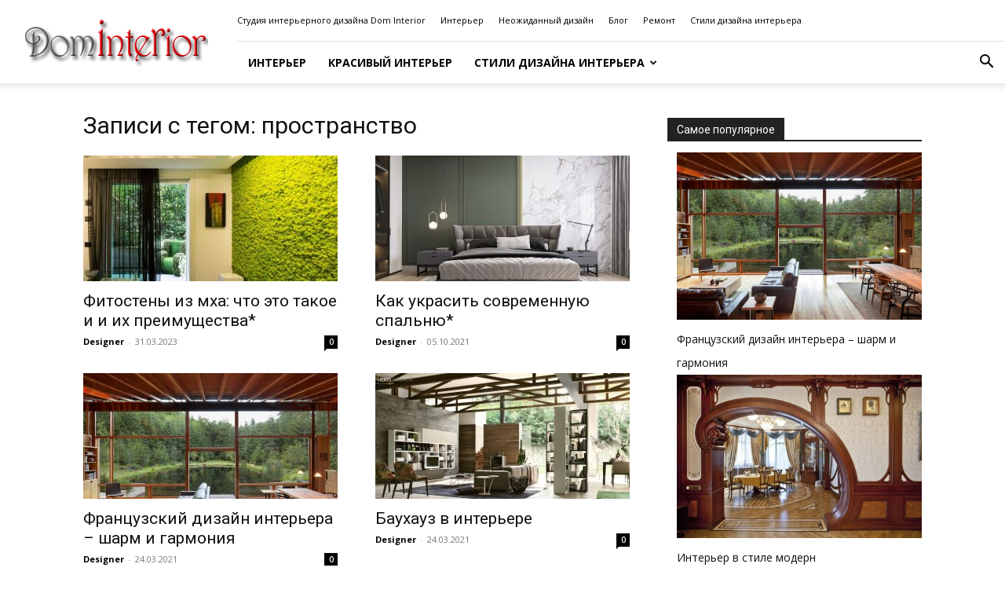

--- FILE ---
content_type: text/html; charset=UTF-8
request_url: https://dominterior.org/interior/tag/prostranstvo/
body_size: 18223
content:
<!doctype html >
<!--[if IE 8]>    <html class="ie8" lang="en"> <![endif]-->
<!--[if IE 9]>    <html class="ie9" lang="en"> <![endif]-->
<!--[if gt IE 8]><!--> <html lang="ru-RU"> <!--<![endif]-->
<head>
    <title>пространство</title>
    <meta charset="UTF-8" />
    <meta name="viewport" content="width=device-width, initial-scale=1.0">
    <link rel="pingback" href="https://dominterior.org/interior/xmlrpc.php" />
    <meta name='robots' content='index, follow, max-image-preview:large, max-snippet:-1, max-video-preview:-1' />
<link rel="icon" type="image/png" href="https://dominterior.org/wp-content/uploads/2021/06/favicon.png">
	<!-- This site is optimized with the Yoast SEO plugin v26.7 - https://yoast.com/wordpress/plugins/seo/ -->
	<meta name="description" content="Записи с меткой пространство на сайте Интерьер" />
	<link rel="canonical" href="https://dominterior.org/interior/tag/prostranstvo/" />
	<link rel="next" href="https://dominterior.org/interior/tag/prostranstvo/page/2/" />
	<meta property="og:locale" content="ru_RU" />
	<meta property="og:type" content="article" />
	<meta property="og:title" content="пространство" />
	<meta property="og:description" content="Записи с меткой пространство на сайте Интерьер" />
	<meta property="og:url" content="https://dominterior.org/interior/tag/prostranstvo/" />
	<meta property="og:site_name" content="Интерьер" />
	<meta name="twitter:card" content="summary_large_image" />
	<script type="application/ld+json" class="yoast-schema-graph">{"@context":"https://schema.org","@graph":[{"@type":"CollectionPage","@id":"https://dominterior.org/interior/tag/prostranstvo/","url":"https://dominterior.org/interior/tag/prostranstvo/","name":"пространство","isPartOf":{"@id":"https://dominterior.org/interior/#website"},"primaryImageOfPage":{"@id":"https://dominterior.org/interior/tag/prostranstvo/#primaryimage"},"image":{"@id":"https://dominterior.org/interior/tag/prostranstvo/#primaryimage"},"thumbnailUrl":"https://dominterior.org/interior/wp-content/uploads/sites/4/2023/03/fitosteny-iz-mha.jpg","description":"Записи с меткой пространство на сайте Интерьер","inLanguage":"ru-RU"},{"@type":"ImageObject","inLanguage":"ru-RU","@id":"https://dominterior.org/interior/tag/prostranstvo/#primaryimage","url":"https://dominterior.org/interior/wp-content/uploads/sites/4/2023/03/fitosteny-iz-mha.jpg","contentUrl":"https://dominterior.org/interior/wp-content/uploads/sites/4/2023/03/fitosteny-iz-mha.jpg","width":1000,"height":610,"caption":"Фитостены из мха"},{"@type":"WebSite","@id":"https://dominterior.org/interior/#website","url":"https://dominterior.org/interior/","name":"Интерьер","description":"Студия интерьерного дизайна Dom Interior","potentialAction":[{"@type":"SearchAction","target":{"@type":"EntryPoint","urlTemplate":"https://dominterior.org/interior/?s={search_term_string}"},"query-input":{"@type":"PropertyValueSpecification","valueRequired":true,"valueName":"search_term_string"}}],"inLanguage":"ru-RU"}]}</script>
	<!-- / Yoast SEO plugin. -->


<link rel='dns-prefetch' href='//fonts.googleapis.com' />
<link rel="alternate" type="application/rss+xml" title="Интерьер &raquo; Лента" href="https://dominterior.org/interior/feed/" />
<link rel="alternate" type="application/rss+xml" title="Интерьер &raquo; Лента комментариев" href="https://dominterior.org/interior/comments/feed/" />
<link rel="alternate" type="application/rss+xml" title="Интерьер &raquo; Лента метки пространство" href="https://dominterior.org/interior/tag/prostranstvo/feed/" />
<style id='wp-img-auto-sizes-contain-inline-css' type='text/css'>
img:is([sizes=auto i],[sizes^="auto," i]){contain-intrinsic-size:3000px 1500px}
/*# sourceURL=wp-img-auto-sizes-contain-inline-css */
</style>
<link rel='stylesheet' id='dashicons-css' href='https://dominterior.org/interior/wp-includes/css/dashicons.min.css?ver=6.9' type='text/css' media='all' />
<link rel='stylesheet' id='post-views-counter-frontend-css' href='https://dominterior.org/interior/wp-content/plugins/post-views-counter/css/frontend.css?ver=1.7.0' type='text/css' media='all' />
<style id='wp-emoji-styles-inline-css' type='text/css'>

	img.wp-smiley, img.emoji {
		display: inline !important;
		border: none !important;
		box-shadow: none !important;
		height: 1em !important;
		width: 1em !important;
		margin: 0 0.07em !important;
		vertical-align: -0.1em !important;
		background: none !important;
		padding: 0 !important;
	}
/*# sourceURL=wp-emoji-styles-inline-css */
</style>
<style id='classic-theme-styles-inline-css' type='text/css'>
/*! This file is auto-generated */
.wp-block-button__link{color:#fff;background-color:#32373c;border-radius:9999px;box-shadow:none;text-decoration:none;padding:calc(.667em + 2px) calc(1.333em + 2px);font-size:1.125em}.wp-block-file__button{background:#32373c;color:#fff;text-decoration:none}
/*# sourceURL=/wp-includes/css/classic-themes.min.css */
</style>
<link rel='stylesheet' id='td-plugin-multi-purpose-css' href='https://dominterior.org/interior/wp-content/plugins/td-composer/td-multi-purpose/style.css?ver=9c5a7338c90cbd82cb580e34cffb127f' type='text/css' media='all' />
<link rel='stylesheet' id='google-fonts-style-css' href='https://fonts.googleapis.com/css?family=Open+Sans%3A400%2C600%2C700%7CRoboto%3A400%2C600%2C700&#038;display=swap&#038;ver=12.7.4' type='text/css' media='all' />
<link rel='stylesheet' id='td-theme-css' href='https://dominterior.org/interior/wp-content/themes/Newspaper/style.css?ver=12.7.4' type='text/css' media='all' />
<style id='td-theme-inline-css' type='text/css'>@media (max-width:767px){.td-header-desktop-wrap{display:none}}@media (min-width:767px){.td-header-mobile-wrap{display:none}}</style>
<link rel='stylesheet' id='td-legacy-framework-front-style-css' href='https://dominterior.org/interior/wp-content/plugins/td-composer/legacy/Newspaper/assets/css/td_legacy_main.css?ver=9c5a7338c90cbd82cb580e34cffb127f' type='text/css' media='all' />
<link rel='stylesheet' id='td-standard-pack-framework-front-style-css' href='https://dominterior.org/interior/wp-content/plugins/td-standard-pack/Newspaper/assets/css/td_standard_pack_main.css?ver=1314111a2e147bac488ccdd97e4704ff' type='text/css' media='all' />
<script type="dc5d9e81f5c37dad3c30853f-text/javascript" src="https://dominterior.org/interior/wp-includes/js/jquery/jquery.min.js?ver=3.7.1" id="jquery-core-js"></script>
<script type="dc5d9e81f5c37dad3c30853f-text/javascript" src="https://dominterior.org/interior/wp-includes/js/jquery/jquery-migrate.min.js?ver=3.4.1" id="jquery-migrate-js"></script>
<link rel="https://api.w.org/" href="https://dominterior.org/interior/wp-json/" /><link rel="alternate" title="JSON" type="application/json" href="https://dominterior.org/interior/wp-json/wp/v2/tags/67" /><link rel="EditURI" type="application/rsd+xml" title="RSD" href="https://dominterior.org/interior/xmlrpc.php?rsd" />
<meta name="generator" content="WordPress 6.9" />

<!-- JS generated by theme -->

<script type="dc5d9e81f5c37dad3c30853f-text/javascript" id="td-generated-header-js">
    
    

	    var tdBlocksArray = []; //here we store all the items for the current page

	    // td_block class - each ajax block uses a object of this class for requests
	    function tdBlock() {
		    this.id = '';
		    this.block_type = 1; //block type id (1-234 etc)
		    this.atts = '';
		    this.td_column_number = '';
		    this.td_current_page = 1; //
		    this.post_count = 0; //from wp
		    this.found_posts = 0; //from wp
		    this.max_num_pages = 0; //from wp
		    this.td_filter_value = ''; //current live filter value
		    this.is_ajax_running = false;
		    this.td_user_action = ''; // load more or infinite loader (used by the animation)
		    this.header_color = '';
		    this.ajax_pagination_infinite_stop = ''; //show load more at page x
	    }

        // td_js_generator - mini detector
        ( function () {
            var htmlTag = document.getElementsByTagName("html")[0];

	        if ( navigator.userAgent.indexOf("MSIE 10.0") > -1 ) {
                htmlTag.className += ' ie10';
            }

            if ( !!navigator.userAgent.match(/Trident.*rv\:11\./) ) {
                htmlTag.className += ' ie11';
            }

	        if ( navigator.userAgent.indexOf("Edge") > -1 ) {
                htmlTag.className += ' ieEdge';
            }

            if ( /(iPad|iPhone|iPod)/g.test(navigator.userAgent) ) {
                htmlTag.className += ' td-md-is-ios';
            }

            var user_agent = navigator.userAgent.toLowerCase();
            if ( user_agent.indexOf("android") > -1 ) {
                htmlTag.className += ' td-md-is-android';
            }

            if ( -1 !== navigator.userAgent.indexOf('Mac OS X')  ) {
                htmlTag.className += ' td-md-is-os-x';
            }

            if ( /chrom(e|ium)/.test(navigator.userAgent.toLowerCase()) ) {
               htmlTag.className += ' td-md-is-chrome';
            }

            if ( -1 !== navigator.userAgent.indexOf('Firefox') ) {
                htmlTag.className += ' td-md-is-firefox';
            }

            if ( -1 !== navigator.userAgent.indexOf('Safari') && -1 === navigator.userAgent.indexOf('Chrome') ) {
                htmlTag.className += ' td-md-is-safari';
            }

            if( -1 !== navigator.userAgent.indexOf('IEMobile') ){
                htmlTag.className += ' td-md-is-iemobile';
            }

        })();

        var tdLocalCache = {};

        ( function () {
            "use strict";

            tdLocalCache = {
                data: {},
                remove: function (resource_id) {
                    delete tdLocalCache.data[resource_id];
                },
                exist: function (resource_id) {
                    return tdLocalCache.data.hasOwnProperty(resource_id) && tdLocalCache.data[resource_id] !== null;
                },
                get: function (resource_id) {
                    return tdLocalCache.data[resource_id];
                },
                set: function (resource_id, cachedData) {
                    tdLocalCache.remove(resource_id);
                    tdLocalCache.data[resource_id] = cachedData;
                }
            };
        })();

    
    
var td_viewport_interval_list=[{"limitBottom":767,"sidebarWidth":228},{"limitBottom":1018,"sidebarWidth":300},{"limitBottom":1140,"sidebarWidth":324}];
var tds_general_modal_image="yes";
var tdc_is_installed="yes";
var tdc_domain_active=false;
var td_ajax_url="https:\/\/dominterior.org\/interior\/wp-admin\/admin-ajax.php?td_theme_name=Newspaper&v=12.7.4";
var td_get_template_directory_uri="https:\/\/dominterior.org\/interior\/wp-content\/plugins\/td-composer\/legacy\/common";
var tds_snap_menu="snap";
var tds_logo_on_sticky="show_header_logo";
var tds_header_style="8";
var td_please_wait="\u041f\u043e\u0436\u0430\u043b\u0443\u0439\u0441\u0442\u0430, \u043f\u043e\u0434\u043e\u0436\u0434\u0438\u0442\u0435...";
var td_email_user_pass_incorrect="\u041d\u0435\u0432\u0435\u0440\u043d\u043e\u0435 \u0438\u043c\u044f \u043f\u043e\u043b\u044c\u0437\u043e\u0432\u0430\u0442\u0435\u043b\u044f \u0438\u043b\u0438 \u043f\u0430\u0440\u043e\u043b\u044c!";
var td_email_user_incorrect="\u041d\u0435\u0432\u0435\u0440\u043d\u044b\u0439 \u0430\u0434\u0440\u0435\u0441 \u044d\u043b\u0435\u043a\u0442\u0440\u043e\u043d\u043d\u043e\u0439 \u043f\u043e\u0447\u0442\u044b \u0438\u043b\u0438 \u043f\u0430\u0440\u043e\u043b\u044c!";
var td_email_incorrect="\u041d\u0435\u0432\u0435\u0440\u043d\u044b\u0439 \u0430\u0434\u0440\u0435\u0441 \u044d\u043b\u0435\u043a\u0442\u0440\u043e\u043d\u043d\u043e\u0439 \u043f\u043e\u0447\u0442\u044b!";
var td_user_incorrect="Username incorrect!";
var td_email_user_empty="Email or username empty!";
var td_pass_empty="Pass empty!";
var td_pass_pattern_incorrect="Invalid Pass Pattern!";
var td_retype_pass_incorrect="Retyped Pass incorrect!";
var tds_more_articles_on_post_enable="";
var tds_more_articles_on_post_time_to_wait="";
var tds_more_articles_on_post_pages_distance_from_top=0;
var tds_captcha="";
var tds_theme_color_site_wide="#4db2ec";
var tds_smart_sidebar="enabled";
var tdThemeName="Newspaper";
var tdThemeNameWl="Newspaper";
var td_magnific_popup_translation_tPrev="\u041f\u0440\u0435\u0434\u044b\u0434\u0443\u0449\u0438\u0439 (\u041a\u043d\u043e\u043f\u043a\u0430 \u0432\u043b\u0435\u0432\u043e)";
var td_magnific_popup_translation_tNext="\u0421\u043b\u0435\u0434\u0443\u044e\u0449\u0438\u0439 (\u041a\u043d\u043e\u043f\u043a\u0430 \u0432\u043f\u0440\u0430\u0432\u043e)";
var td_magnific_popup_translation_tCounter="%curr% \u0438\u0437 %total%";
var td_magnific_popup_translation_ajax_tError="\u0421\u043e\u0434\u0435\u0440\u0436\u0438\u043c\u043e\u0435 %url% \u043d\u0435 \u043c\u043e\u0436\u0435\u0442 \u0431\u044b\u0442\u044c \u0437\u0430\u0433\u0440\u0443\u0436\u0435\u043d\u043e.";
var td_magnific_popup_translation_image_tError="\u0418\u0437\u043e\u0431\u0440\u0430\u0436\u0435\u043d\u0438\u0435 #%curr% \u043d\u0435 \u0443\u0434\u0430\u043b\u043e\u0441\u044c \u0437\u0430\u0433\u0440\u0443\u0437\u0438\u0442\u044c.";
var tdBlockNonce="9ab2076235";
var tdMobileMenu="enabled";
var tdMobileSearch="enabled";
var tdDateNamesI18n={"month_names":["\u042f\u043d\u0432\u0430\u0440\u044c","\u0424\u0435\u0432\u0440\u0430\u043b\u044c","\u041c\u0430\u0440\u0442","\u0410\u043f\u0440\u0435\u043b\u044c","\u041c\u0430\u0439","\u0418\u044e\u043d\u044c","\u0418\u044e\u043b\u044c","\u0410\u0432\u0433\u0443\u0441\u0442","\u0421\u0435\u043d\u0442\u044f\u0431\u0440\u044c","\u041e\u043a\u0442\u044f\u0431\u0440\u044c","\u041d\u043e\u044f\u0431\u0440\u044c","\u0414\u0435\u043a\u0430\u0431\u0440\u044c"],"month_names_short":["\u042f\u043d\u0432","\u0424\u0435\u0432","\u041c\u0430\u0440","\u0410\u043f\u0440","\u041c\u0430\u0439","\u0418\u044e\u043d","\u0418\u044e\u043b","\u0410\u0432\u0433","\u0421\u0435\u043d","\u041e\u043a\u0442","\u041d\u043e\u044f","\u0414\u0435\u043a"],"day_names":["\u0412\u043e\u0441\u043a\u0440\u0435\u0441\u0435\u043d\u044c\u0435","\u041f\u043e\u043d\u0435\u0434\u0435\u043b\u044c\u043d\u0438\u043a","\u0412\u0442\u043e\u0440\u043d\u0438\u043a","\u0421\u0440\u0435\u0434\u0430","\u0427\u0435\u0442\u0432\u0435\u0440\u0433","\u041f\u044f\u0442\u043d\u0438\u0446\u0430","\u0421\u0443\u0431\u0431\u043e\u0442\u0430"],"day_names_short":["\u0412\u0441","\u041f\u043d","\u0412\u0442","\u0421\u0440","\u0427\u0442","\u041f\u0442","\u0421\u0431"]};
var tdb_modal_confirm="\u0441\u043e\u0445\u0440\u0430\u043d\u044f\u0442\u044c";
var tdb_modal_cancel="\u043e\u0442\u043c\u0435\u043d\u0430";
var tdb_modal_confirm_alt="\u0434\u0430";
var tdb_modal_cancel_alt="\u043d\u0435\u0442";
var td_deploy_mode="deploy";
var td_ad_background_click_link="";
var td_ad_background_click_target="";
</script>


<!-- Header style compiled by theme -->

<style>:root{--td_excl_label:'ЭКСКЛЮЗИВНЫЙ'}.td-footer-wrapper,.td-footer-wrapper .td_block_template_7 .td-block-title>*,.td-footer-wrapper .td_block_template_17 .td-block-title,.td-footer-wrapper .td-block-title-wrap .td-wrapper-pulldown-filter{background-color:rgba(153,153,153,0.5)}.td-footer-wrapper,.td-footer-wrapper a,.td-footer-wrapper .block-title a,.td-footer-wrapper .block-title span,.td-footer-wrapper .block-title label,.td-footer-wrapper .td-excerpt,.td-footer-wrapper .td-post-author-name span,.td-footer-wrapper .td-post-date,.td-footer-wrapper .td-social-style3 .td_social_type a,.td-footer-wrapper .td-social-style3,.td-footer-wrapper .td-social-style4 .td_social_type a,.td-footer-wrapper .td-social-style4,.td-footer-wrapper .td-social-style9,.td-footer-wrapper .td-social-style10,.td-footer-wrapper .td-social-style2 .td_social_type a,.td-footer-wrapper .td-social-style8 .td_social_type a,.td-footer-wrapper .td-social-style2 .td_social_type,.td-footer-wrapper .td-social-style8 .td_social_type,.td-footer-template-13 .td-social-name,.td-footer-wrapper .td_block_template_7 .td-block-title>*{color:#000000}.td-footer-wrapper .widget_calendar th,.td-footer-wrapper .widget_calendar td,.td-footer-wrapper .td-social-style2 .td_social_type .td-social-box,.td-footer-wrapper .td-social-style8 .td_social_type .td-social-box,.td-social-style-2 .td-icon-font:after{border-color:#000000}.td-footer-wrapper .td-module-comments a,.td-footer-wrapper .td-post-category,.td-footer-wrapper .td-slide-meta .td-post-author-name span,.td-footer-wrapper .td-slide-meta .td-post-date{color:#fff}.td-footer-bottom-full .td-container::before{background-color:rgba(0,0,0,0.1)}.td-footer-wrapper .footer-social-wrap .td-icon-font{color:#000000}.td-footer-wrapper .footer-social-wrap i.td-icon-font:hover{color:#000000}.td-footer-wrapper .block-title>span,.td-footer-wrapper .block-title>a,.td-footer-wrapper .widgettitle,.td-theme-wrap .td-footer-wrapper .td-container .td-block-title>*,.td-theme-wrap .td-footer-wrapper .td_block_template_6 .td-block-title:before{color:#000000}:root{--td_excl_label:'ЭКСКЛЮЗИВНЫЙ'}.td-footer-wrapper,.td-footer-wrapper .td_block_template_7 .td-block-title>*,.td-footer-wrapper .td_block_template_17 .td-block-title,.td-footer-wrapper .td-block-title-wrap .td-wrapper-pulldown-filter{background-color:rgba(153,153,153,0.5)}.td-footer-wrapper,.td-footer-wrapper a,.td-footer-wrapper .block-title a,.td-footer-wrapper .block-title span,.td-footer-wrapper .block-title label,.td-footer-wrapper .td-excerpt,.td-footer-wrapper .td-post-author-name span,.td-footer-wrapper .td-post-date,.td-footer-wrapper .td-social-style3 .td_social_type a,.td-footer-wrapper .td-social-style3,.td-footer-wrapper .td-social-style4 .td_social_type a,.td-footer-wrapper .td-social-style4,.td-footer-wrapper .td-social-style9,.td-footer-wrapper .td-social-style10,.td-footer-wrapper .td-social-style2 .td_social_type a,.td-footer-wrapper .td-social-style8 .td_social_type a,.td-footer-wrapper .td-social-style2 .td_social_type,.td-footer-wrapper .td-social-style8 .td_social_type,.td-footer-template-13 .td-social-name,.td-footer-wrapper .td_block_template_7 .td-block-title>*{color:#000000}.td-footer-wrapper .widget_calendar th,.td-footer-wrapper .widget_calendar td,.td-footer-wrapper .td-social-style2 .td_social_type .td-social-box,.td-footer-wrapper .td-social-style8 .td_social_type .td-social-box,.td-social-style-2 .td-icon-font:after{border-color:#000000}.td-footer-wrapper .td-module-comments a,.td-footer-wrapper .td-post-category,.td-footer-wrapper .td-slide-meta .td-post-author-name span,.td-footer-wrapper .td-slide-meta .td-post-date{color:#fff}.td-footer-bottom-full .td-container::before{background-color:rgba(0,0,0,0.1)}.td-footer-wrapper .footer-social-wrap .td-icon-font{color:#000000}.td-footer-wrapper .footer-social-wrap i.td-icon-font:hover{color:#000000}.td-footer-wrapper .block-title>span,.td-footer-wrapper .block-title>a,.td-footer-wrapper .widgettitle,.td-theme-wrap .td-footer-wrapper .td-container .td-block-title>*,.td-theme-wrap .td-footer-wrapper .td_block_template_6 .td-block-title:before{color:#000000}</style>

<!-- Global Site Tag (gtag.js) - Google Analytics -->
<script async src="https://www.googletagmanager.com/gtag/js?id=UA-8609508-18" type="dc5d9e81f5c37dad3c30853f-text/javascript"></script>
<script type="dc5d9e81f5c37dad3c30853f-text/javascript">
  window.dataLayer = window.dataLayer || [];
  function gtag(){dataLayer.push(arguments)};
  gtag('js', new Date());

  gtag('config', 'UA-8609508-18');
</script>

<script data-ad-client="ca-pub-2674175413123202" async src="https://pagead2.googlesyndication.com/pagead/js/adsbygoogle.js" type="dc5d9e81f5c37dad3c30853f-text/javascript"></script>
<link rel="icon" href="https://dominterior.org/interior/wp-content/uploads/sites/4/2021/08/favicon.png" sizes="32x32" />
<link rel="icon" href="https://dominterior.org/interior/wp-content/uploads/sites/4/2021/08/favicon.png" sizes="192x192" />
<link rel="apple-touch-icon" href="https://dominterior.org/interior/wp-content/uploads/sites/4/2021/08/favicon.png" />
<meta name="msapplication-TileImage" content="https://dominterior.org/interior/wp-content/uploads/sites/4/2021/08/favicon.png" />

<!-- Button style compiled by theme -->

<style></style>

	<style id="tdw-css-placeholder"></style><style id='global-styles-inline-css' type='text/css'>
:root{--wp--preset--aspect-ratio--square: 1;--wp--preset--aspect-ratio--4-3: 4/3;--wp--preset--aspect-ratio--3-4: 3/4;--wp--preset--aspect-ratio--3-2: 3/2;--wp--preset--aspect-ratio--2-3: 2/3;--wp--preset--aspect-ratio--16-9: 16/9;--wp--preset--aspect-ratio--9-16: 9/16;--wp--preset--color--black: #000000;--wp--preset--color--cyan-bluish-gray: #abb8c3;--wp--preset--color--white: #ffffff;--wp--preset--color--pale-pink: #f78da7;--wp--preset--color--vivid-red: #cf2e2e;--wp--preset--color--luminous-vivid-orange: #ff6900;--wp--preset--color--luminous-vivid-amber: #fcb900;--wp--preset--color--light-green-cyan: #7bdcb5;--wp--preset--color--vivid-green-cyan: #00d084;--wp--preset--color--pale-cyan-blue: #8ed1fc;--wp--preset--color--vivid-cyan-blue: #0693e3;--wp--preset--color--vivid-purple: #9b51e0;--wp--preset--gradient--vivid-cyan-blue-to-vivid-purple: linear-gradient(135deg,rgb(6,147,227) 0%,rgb(155,81,224) 100%);--wp--preset--gradient--light-green-cyan-to-vivid-green-cyan: linear-gradient(135deg,rgb(122,220,180) 0%,rgb(0,208,130) 100%);--wp--preset--gradient--luminous-vivid-amber-to-luminous-vivid-orange: linear-gradient(135deg,rgb(252,185,0) 0%,rgb(255,105,0) 100%);--wp--preset--gradient--luminous-vivid-orange-to-vivid-red: linear-gradient(135deg,rgb(255,105,0) 0%,rgb(207,46,46) 100%);--wp--preset--gradient--very-light-gray-to-cyan-bluish-gray: linear-gradient(135deg,rgb(238,238,238) 0%,rgb(169,184,195) 100%);--wp--preset--gradient--cool-to-warm-spectrum: linear-gradient(135deg,rgb(74,234,220) 0%,rgb(151,120,209) 20%,rgb(207,42,186) 40%,rgb(238,44,130) 60%,rgb(251,105,98) 80%,rgb(254,248,76) 100%);--wp--preset--gradient--blush-light-purple: linear-gradient(135deg,rgb(255,206,236) 0%,rgb(152,150,240) 100%);--wp--preset--gradient--blush-bordeaux: linear-gradient(135deg,rgb(254,205,165) 0%,rgb(254,45,45) 50%,rgb(107,0,62) 100%);--wp--preset--gradient--luminous-dusk: linear-gradient(135deg,rgb(255,203,112) 0%,rgb(199,81,192) 50%,rgb(65,88,208) 100%);--wp--preset--gradient--pale-ocean: linear-gradient(135deg,rgb(255,245,203) 0%,rgb(182,227,212) 50%,rgb(51,167,181) 100%);--wp--preset--gradient--electric-grass: linear-gradient(135deg,rgb(202,248,128) 0%,rgb(113,206,126) 100%);--wp--preset--gradient--midnight: linear-gradient(135deg,rgb(2,3,129) 0%,rgb(40,116,252) 100%);--wp--preset--font-size--small: 11px;--wp--preset--font-size--medium: 20px;--wp--preset--font-size--large: 32px;--wp--preset--font-size--x-large: 42px;--wp--preset--font-size--regular: 15px;--wp--preset--font-size--larger: 50px;--wp--preset--spacing--20: 0.44rem;--wp--preset--spacing--30: 0.67rem;--wp--preset--spacing--40: 1rem;--wp--preset--spacing--50: 1.5rem;--wp--preset--spacing--60: 2.25rem;--wp--preset--spacing--70: 3.38rem;--wp--preset--spacing--80: 5.06rem;--wp--preset--shadow--natural: 6px 6px 9px rgba(0, 0, 0, 0.2);--wp--preset--shadow--deep: 12px 12px 50px rgba(0, 0, 0, 0.4);--wp--preset--shadow--sharp: 6px 6px 0px rgba(0, 0, 0, 0.2);--wp--preset--shadow--outlined: 6px 6px 0px -3px rgb(255, 255, 255), 6px 6px rgb(0, 0, 0);--wp--preset--shadow--crisp: 6px 6px 0px rgb(0, 0, 0);}:where(.is-layout-flex){gap: 0.5em;}:where(.is-layout-grid){gap: 0.5em;}body .is-layout-flex{display: flex;}.is-layout-flex{flex-wrap: wrap;align-items: center;}.is-layout-flex > :is(*, div){margin: 0;}body .is-layout-grid{display: grid;}.is-layout-grid > :is(*, div){margin: 0;}:where(.wp-block-columns.is-layout-flex){gap: 2em;}:where(.wp-block-columns.is-layout-grid){gap: 2em;}:where(.wp-block-post-template.is-layout-flex){gap: 1.25em;}:where(.wp-block-post-template.is-layout-grid){gap: 1.25em;}.has-black-color{color: var(--wp--preset--color--black) !important;}.has-cyan-bluish-gray-color{color: var(--wp--preset--color--cyan-bluish-gray) !important;}.has-white-color{color: var(--wp--preset--color--white) !important;}.has-pale-pink-color{color: var(--wp--preset--color--pale-pink) !important;}.has-vivid-red-color{color: var(--wp--preset--color--vivid-red) !important;}.has-luminous-vivid-orange-color{color: var(--wp--preset--color--luminous-vivid-orange) !important;}.has-luminous-vivid-amber-color{color: var(--wp--preset--color--luminous-vivid-amber) !important;}.has-light-green-cyan-color{color: var(--wp--preset--color--light-green-cyan) !important;}.has-vivid-green-cyan-color{color: var(--wp--preset--color--vivid-green-cyan) !important;}.has-pale-cyan-blue-color{color: var(--wp--preset--color--pale-cyan-blue) !important;}.has-vivid-cyan-blue-color{color: var(--wp--preset--color--vivid-cyan-blue) !important;}.has-vivid-purple-color{color: var(--wp--preset--color--vivid-purple) !important;}.has-black-background-color{background-color: var(--wp--preset--color--black) !important;}.has-cyan-bluish-gray-background-color{background-color: var(--wp--preset--color--cyan-bluish-gray) !important;}.has-white-background-color{background-color: var(--wp--preset--color--white) !important;}.has-pale-pink-background-color{background-color: var(--wp--preset--color--pale-pink) !important;}.has-vivid-red-background-color{background-color: var(--wp--preset--color--vivid-red) !important;}.has-luminous-vivid-orange-background-color{background-color: var(--wp--preset--color--luminous-vivid-orange) !important;}.has-luminous-vivid-amber-background-color{background-color: var(--wp--preset--color--luminous-vivid-amber) !important;}.has-light-green-cyan-background-color{background-color: var(--wp--preset--color--light-green-cyan) !important;}.has-vivid-green-cyan-background-color{background-color: var(--wp--preset--color--vivid-green-cyan) !important;}.has-pale-cyan-blue-background-color{background-color: var(--wp--preset--color--pale-cyan-blue) !important;}.has-vivid-cyan-blue-background-color{background-color: var(--wp--preset--color--vivid-cyan-blue) !important;}.has-vivid-purple-background-color{background-color: var(--wp--preset--color--vivid-purple) !important;}.has-black-border-color{border-color: var(--wp--preset--color--black) !important;}.has-cyan-bluish-gray-border-color{border-color: var(--wp--preset--color--cyan-bluish-gray) !important;}.has-white-border-color{border-color: var(--wp--preset--color--white) !important;}.has-pale-pink-border-color{border-color: var(--wp--preset--color--pale-pink) !important;}.has-vivid-red-border-color{border-color: var(--wp--preset--color--vivid-red) !important;}.has-luminous-vivid-orange-border-color{border-color: var(--wp--preset--color--luminous-vivid-orange) !important;}.has-luminous-vivid-amber-border-color{border-color: var(--wp--preset--color--luminous-vivid-amber) !important;}.has-light-green-cyan-border-color{border-color: var(--wp--preset--color--light-green-cyan) !important;}.has-vivid-green-cyan-border-color{border-color: var(--wp--preset--color--vivid-green-cyan) !important;}.has-pale-cyan-blue-border-color{border-color: var(--wp--preset--color--pale-cyan-blue) !important;}.has-vivid-cyan-blue-border-color{border-color: var(--wp--preset--color--vivid-cyan-blue) !important;}.has-vivid-purple-border-color{border-color: var(--wp--preset--color--vivid-purple) !important;}.has-vivid-cyan-blue-to-vivid-purple-gradient-background{background: var(--wp--preset--gradient--vivid-cyan-blue-to-vivid-purple) !important;}.has-light-green-cyan-to-vivid-green-cyan-gradient-background{background: var(--wp--preset--gradient--light-green-cyan-to-vivid-green-cyan) !important;}.has-luminous-vivid-amber-to-luminous-vivid-orange-gradient-background{background: var(--wp--preset--gradient--luminous-vivid-amber-to-luminous-vivid-orange) !important;}.has-luminous-vivid-orange-to-vivid-red-gradient-background{background: var(--wp--preset--gradient--luminous-vivid-orange-to-vivid-red) !important;}.has-very-light-gray-to-cyan-bluish-gray-gradient-background{background: var(--wp--preset--gradient--very-light-gray-to-cyan-bluish-gray) !important;}.has-cool-to-warm-spectrum-gradient-background{background: var(--wp--preset--gradient--cool-to-warm-spectrum) !important;}.has-blush-light-purple-gradient-background{background: var(--wp--preset--gradient--blush-light-purple) !important;}.has-blush-bordeaux-gradient-background{background: var(--wp--preset--gradient--blush-bordeaux) !important;}.has-luminous-dusk-gradient-background{background: var(--wp--preset--gradient--luminous-dusk) !important;}.has-pale-ocean-gradient-background{background: var(--wp--preset--gradient--pale-ocean) !important;}.has-electric-grass-gradient-background{background: var(--wp--preset--gradient--electric-grass) !important;}.has-midnight-gradient-background{background: var(--wp--preset--gradient--midnight) !important;}.has-small-font-size{font-size: var(--wp--preset--font-size--small) !important;}.has-medium-font-size{font-size: var(--wp--preset--font-size--medium) !important;}.has-large-font-size{font-size: var(--wp--preset--font-size--large) !important;}.has-x-large-font-size{font-size: var(--wp--preset--font-size--x-large) !important;}
/*# sourceURL=global-styles-inline-css */
</style>
</head>

<body class="archive tag tag-prostranstvo tag-67 wp-theme-Newspaper td-standard-pack global-block-template-1 td-full-layout" itemscope="itemscope" itemtype="https://schema.org/WebPage">

<div class="td-scroll-up" data-style="style1"><i class="td-icon-menu-up"></i></div>
    <div class="td-menu-background" style="visibility:hidden"></div>
<div id="td-mobile-nav" style="visibility:hidden">
    <div class="td-mobile-container">
        <!-- mobile menu top section -->
        <div class="td-menu-socials-wrap">
            <!-- socials -->
            <div class="td-menu-socials">
                            </div>
            <!-- close button -->
            <div class="td-mobile-close">
                <span><i class="td-icon-close-mobile"></i></span>
            </div>
        </div>

        <!-- login section -->
        
        <!-- menu section -->
        <div class="td-mobile-content">
            <div class="menu-main-menu-container"><ul id="menu-main-menu" class="td-mobile-main-menu"><li id="menu-item-65211" class="menu-item menu-item-type-taxonomy menu-item-object-category menu-item-first menu-item-65211"><a href="https://dominterior.org/interior/interer/">Интерьер</a></li>
<li id="menu-item-65213" class="menu-item menu-item-type-taxonomy menu-item-object-category menu-item-65213"><a href="https://dominterior.org/interior/krasivyj-interer/">Красивый интерьер</a></li>
<li id="menu-item-65214" class="menu-item menu-item-type-taxonomy menu-item-object-category menu-item-has-children menu-item-65214"><a href="https://dominterior.org/interior/stili-interera/">Стили дизайна интерьера<i class="td-icon-menu-right td-element-after"></i></a>
<ul class="sub-menu">
	<li id="menu-item-65215" class="menu-item menu-item-type-taxonomy menu-item-object-category menu-item-65215"><a href="https://dominterior.org/interior/stili-interera/country/">Кантри стиль</a></li>
	<li id="menu-item-65216" class="menu-item menu-item-type-taxonomy menu-item-object-category menu-item-65216"><a href="https://dominterior.org/interior/stili-interera/classicus/">Классические стили</a></li>
	<li id="menu-item-65217" class="menu-item menu-item-type-taxonomy menu-item-object-category menu-item-65217"><a href="https://dominterior.org/interior/stili-interera/retro/">Ретро стиль</a></li>
	<li id="menu-item-65218" class="menu-item menu-item-type-taxonomy menu-item-object-category menu-item-65218"><a href="https://dominterior.org/interior/stili-interera/modern/">Современные стили</a></li>
	<li id="menu-item-65219" class="menu-item menu-item-type-taxonomy menu-item-object-category menu-item-65219"><a href="https://dominterior.org/interior/stili-interera/ethnic/">Этнические стили</a></li>
</ul>
</li>
</ul></div>        </div>
    </div>

    <!-- register/login section -->
    </div><div class="td-search-background" style="visibility:hidden"></div>
<div class="td-search-wrap-mob" style="visibility:hidden">
	<div class="td-drop-down-search">
		<form method="get" class="td-search-form" action="https://dominterior.org/interior/">
			<!-- close button -->
			<div class="td-search-close">
				<span><i class="td-icon-close-mobile"></i></span>
			</div>
			<div role="search" class="td-search-input">
				<span>Поиск</span>
				<input id="td-header-search-mob" type="text" value="" name="s" autocomplete="off" />
			</div>
		</form>
		<div id="td-aj-search-mob" class="td-ajax-search-flex"></div>
	</div>
</div>

    <div id="td-outer-wrap" class="td-theme-wrap">
    
        
            <div class="tdc-header-wrap ">

            <!--
Header style 8
-->


<div class="td-header-wrap td-header-style-8 ">
    
    <div class="td-container td_stretch_content">
        <div class="td-header-sp-logo">
                        <a class="td-main-logo" href="https://dominterior.org/interior/">
                <img src="https://dominterior.org/wp-content/uploads/2021/06/logo.png" alt="Студия интерьерного дизайна Dom Interior" title="Студия интерьерного дизайна Dom Interior"  width="235" height="65"/>
                <span class="td-visual-hidden">Интерьер</span>
            </a>
                </div>
    </div>
    <div class="td-header-top-menu-full td-container-wrap td_stretch_content">
        <div class="td-container">
            <div class="td-header-row td-header-top-menu">
                
    <div class="top-bar-style-1">
        
<div class="td-header-sp-top-menu">


	<div class="menu-top-container"><ul id="menu-top-menu" class="top-header-menu"><li id="menu-item-65220" class="menu-item menu-item-type-custom menu-item-object-custom menu-item-first td-menu-item td-normal-menu menu-item-65220"><a href="https://dominterior.org">Студия интерьерного дизайна Dom Interior</a></li>
<li id="menu-item-65221" class="menu-item menu-item-type-custom menu-item-object-custom menu-item-home td-menu-item td-normal-menu menu-item-65221"><a href="https://dominterior.org/interior/">Интерьер</a></li>
<li id="menu-item-65222" class="menu-item menu-item-type-custom menu-item-object-custom td-menu-item td-normal-menu menu-item-65222"><a href="https://dominterior.org/down/">Неожиданный дизайн</a></li>
<li id="menu-item-65223" class="menu-item menu-item-type-custom menu-item-object-custom td-menu-item td-normal-menu menu-item-65223"><a href="https://dominterior.org/re/">Блог</a></li>
<li id="menu-item-65224" class="menu-item menu-item-type-custom menu-item-object-custom td-menu-item td-normal-menu menu-item-65224"><a href="https://dominterior.org/house/">Ремонт</a></li>
<li id="menu-item-65212" class="menu-item menu-item-type-taxonomy menu-item-object-category td-menu-item td-normal-menu menu-item-65212"><a href="https://dominterior.org/interior/stili-interera/">Стили дизайна интерьера</a></li>
</ul></div></div>
        <div class="td-header-sp-top-widget">
    
    
            </div>

    </div>

<!-- LOGIN MODAL -->

                <div id="login-form" class="white-popup-block mfp-hide mfp-with-anim td-login-modal-wrap">
                    <div class="td-login-wrap">
                        <a href="#" aria-label="Back" class="td-back-button"><i class="td-icon-modal-back"></i></a>
                        <div id="td-login-div" class="td-login-form-div td-display-block">
                            <div class="td-login-panel-title">войти в систему</div>
                            <div class="td-login-panel-descr">Добро пожаловать! Войдите в свою учётную запись</div>
                            <div class="td_display_err"></div>
                            <form id="loginForm" action="#" method="post">
                                <div class="td-login-inputs"><input class="td-login-input" autocomplete="username" type="text" name="login_email" id="login_email" value="" required><label for="login_email">Ваше имя пользователя</label></div>
                                <div class="td-login-inputs"><input class="td-login-input" autocomplete="current-password" type="password" name="login_pass" id="login_pass" value="" required><label for="login_pass">Ваш пароль</label></div>
                                <input type="button"  name="login_button" id="login_button" class="wpb_button btn td-login-button" value="авторизоваться">
                                
                            </form>

                            

                            <div class="td-login-info-text"><a href="#" id="forgot-pass-link">Забыли пароль? получить помощь</a></div>
                            
                            
                            
                            
                        </div>

                        

                         <div id="td-forgot-pass-div" class="td-login-form-div td-display-none">
                            <div class="td-login-panel-title">восстановление пароля</div>
                            <div class="td-login-panel-descr">Восстановите свой пароль</div>
                            <div class="td_display_err"></div>
                            <form id="forgotpassForm" action="#" method="post">
                                <div class="td-login-inputs"><input class="td-login-input" type="text" name="forgot_email" id="forgot_email" value="" required><label for="forgot_email">Ваш адрес электронной почты</label></div>
                                <input type="button" name="forgot_button" id="forgot_button" class="wpb_button btn td-login-button" value="отправить мой пароль">
                            </form>
                            <div class="td-login-info-text">Пароль будет выслан Вам по электронной почте.</div>
                        </div>
                        
                        
                    </div>
                </div>
                            </div>
        </div>
    </div>
    <div class="td-header-menu-wrap-full td-container-wrap td_stretch_content">
        
        <div class="td-header-menu-wrap td-header-gradient ">
            <div class="td-container">
                <div class="td-header-row td-header-main-menu">
                    <div id="td-header-menu" role="navigation">
        <div id="td-top-mobile-toggle"><a href="#" role="button" aria-label="Menu"><i class="td-icon-font td-icon-mobile"></i></a></div>
        <div class="td-main-menu-logo td-logo-in-header">
                <a class="td-main-logo" href="https://dominterior.org/interior/">
            <img src="https://dominterior.org/wp-content/uploads/2021/06/logo.png" alt="Студия интерьерного дизайна Dom Interior" title="Студия интерьерного дизайна Dom Interior"  width="235" height="65"/>
        </a>
        </div>
    <div class="menu-main-menu-container"><ul id="menu-main-menu-1" class="sf-menu"><li class="menu-item menu-item-type-taxonomy menu-item-object-category menu-item-first td-menu-item td-normal-menu menu-item-65211"><a href="https://dominterior.org/interior/interer/">Интерьер</a></li>
<li class="menu-item menu-item-type-taxonomy menu-item-object-category td-menu-item td-normal-menu menu-item-65213"><a href="https://dominterior.org/interior/krasivyj-interer/">Красивый интерьер</a></li>
<li class="menu-item menu-item-type-taxonomy menu-item-object-category menu-item-has-children td-menu-item td-normal-menu menu-item-65214"><a href="https://dominterior.org/interior/stili-interera/">Стили дизайна интерьера</a>
<ul class="sub-menu">
	<li class="menu-item menu-item-type-taxonomy menu-item-object-category td-menu-item td-normal-menu menu-item-65215"><a href="https://dominterior.org/interior/stili-interera/country/">Кантри стиль</a></li>
	<li class="menu-item menu-item-type-taxonomy menu-item-object-category td-menu-item td-normal-menu menu-item-65216"><a href="https://dominterior.org/interior/stili-interera/classicus/">Классические стили</a></li>
	<li class="menu-item menu-item-type-taxonomy menu-item-object-category td-menu-item td-normal-menu menu-item-65217"><a href="https://dominterior.org/interior/stili-interera/retro/">Ретро стиль</a></li>
	<li class="menu-item menu-item-type-taxonomy menu-item-object-category td-menu-item td-normal-menu menu-item-65218"><a href="https://dominterior.org/interior/stili-interera/modern/">Современные стили</a></li>
	<li class="menu-item menu-item-type-taxonomy menu-item-object-category td-menu-item td-normal-menu menu-item-65219"><a href="https://dominterior.org/interior/stili-interera/ethnic/">Этнические стили</a></li>
</ul>
</li>
</ul></div></div>


    <div class="header-search-wrap">
        <div class="td-search-btns-wrap">
            <a id="td-header-search-button" href="#" role="button" aria-label="Search" class="dropdown-toggle " data-toggle="dropdown"><i class="td-icon-search"></i></a>
                            <a id="td-header-search-button-mob" href="#" role="button" aria-label="Search" class="dropdown-toggle " data-toggle="dropdown"><i class="td-icon-search"></i></a>
                    </div>

        <div class="td-drop-down-search" aria-labelledby="td-header-search-button">
            <form method="get" class="td-search-form" action="https://dominterior.org/interior/">
                <div role="search" class="td-head-form-search-wrap">
                    <input id="td-header-search" type="text" value="" name="s" autocomplete="off" /><input class="wpb_button wpb_btn-inverse btn" type="submit" id="td-header-search-top" value="Поиск" />
                </div>
            </form>
            <div id="td-aj-search"></div>
        </div>
    </div>

                </div>
            </div>
        </div>
    </div>

    
</div>
            </div>

            
<div class="td-main-content-wrap td-container-wrap" role="main">

    <div class="td-container ">
        <div class="td-crumb-container">
                    </div>
        <div class="td-pb-row">
                                    <div class="td-pb-span8 td-main-content">
                            <div class="td-ss-main-content">
                                <div class="td-page-header">
                                    <h1 class="entry-title td-page-title">
                                        <span>Записи с тегом: пространство</span>
                                    </h1>
                                </div>
                                

	<div class="td-block-row">

	<div class="td-block-span6">
<!-- module -->
        <div class="td_module_1 td_module_wrap td-animation-stack">
            <div class="td-module-image">
                <div class="td-module-thumb"><a href="https://dominterior.org/interior/fitosteny-iz-mha-chto-eto-takoe-i-i-ih-preimushhestva/"  rel="bookmark" class="td-image-wrap " title="Фитостены из мха: что это такое и и их преимущества*" ><img width="324" height="160" class="entry-thumb" src="https://dominterior.org/interior/wp-content/uploads/sites/4/2023/03/fitosteny-iz-mha-324x160.jpg"  srcset="https://dominterior.org/interior/wp-content/uploads/sites/4/2023/03/fitosteny-iz-mha-324x160.jpg 324w, https://dominterior.org/interior/wp-content/uploads/sites/4/2023/03/fitosteny-iz-mha-533x261.jpg 533w" sizes="(max-width: 324px) 100vw, 324px"  alt="Фитостены из мха" title="Фитостены из мха: что это такое и и их преимущества*" /></a></div>                            </div>
            <h3 class="entry-title td-module-title"><a href="https://dominterior.org/interior/fitosteny-iz-mha-chto-eto-takoe-i-i-ih-preimushhestva/"  rel="bookmark" title="Фитостены из мха: что это такое и и их преимущества*">Фитостены из мха: что это такое и и их преимущества*</a></h3>
            <div class="td-module-meta-info">
                <span class="td-post-author-name"><a href="https://dominterior.org/interior/author/archidom/">Designer</a> <span>-</span> </span>                <span class="td-post-date"><time class="entry-date updated td-module-date" datetime="2023-03-31T23:27:14+03:00" >31.03.2023</time></span>                <span class="td-module-comments"><a href="https://dominterior.org/interior/fitosteny-iz-mha-chto-eto-takoe-i-i-ih-preimushhestva/#respond">0</a></span>            </div>

            
        </div>

        
	</div> <!-- ./td-block-span6 -->

	<div class="td-block-span6">
<!-- module -->
        <div class="td_module_1 td_module_wrap td-animation-stack">
            <div class="td-module-image">
                <div class="td-module-thumb"><a href="https://dominterior.org/interior/kak-ukrasit-sovremennuyu-spalnyu/"  rel="bookmark" class="td-image-wrap " title="Как украсить современную спальню*" ><img width="324" height="160" class="entry-thumb" src="https://dominterior.org/interior/wp-content/uploads/sites/4/2021/10/sovremennaya-spalnya-324x160.jpeg"  srcset="https://dominterior.org/interior/wp-content/uploads/sites/4/2021/10/sovremennaya-spalnya-324x160.jpeg 324w, https://dominterior.org/interior/wp-content/uploads/sites/4/2021/10/sovremennaya-spalnya-533x261.jpeg 533w" sizes="(max-width: 324px) 100vw, 324px"  alt="" title="Как украсить современную спальню*" /></a></div>                            </div>
            <h3 class="entry-title td-module-title"><a href="https://dominterior.org/interior/kak-ukrasit-sovremennuyu-spalnyu/"  rel="bookmark" title="Как украсить современную спальню*">Как украсить современную спальню*</a></h3>
            <div class="td-module-meta-info">
                <span class="td-post-author-name"><a href="https://dominterior.org/interior/author/archidom/">Designer</a> <span>-</span> </span>                <span class="td-post-date"><time class="entry-date updated td-module-date" datetime="2021-10-05T09:09:24+03:00" >05.10.2021</time></span>                <span class="td-module-comments"><a href="https://dominterior.org/interior/kak-ukrasit-sovremennuyu-spalnyu/#respond">0</a></span>            </div>

            
        </div>

        
	</div> <!-- ./td-block-span6 --></div><!--./row-fluid-->

	<div class="td-block-row">

	<div class="td-block-span6">
<!-- module -->
        <div class="td_module_1 td_module_wrap td-animation-stack">
            <div class="td-module-image">
                <div class="td-module-thumb"><a href="https://dominterior.org/interior/francuzskiy-dizayn-interera-sharm-i/"  rel="bookmark" class="td-image-wrap " title="Французский дизайн интерьера – шарм и гармония" ><img width="324" height="160" class="entry-thumb" src="https://dominterior.org/interior/wp-content/uploads/sites/4/2021/03/garmoniya-v-dome-324x160.jpg"  srcset="https://dominterior.org/interior/wp-content/uploads/sites/4/2021/03/garmoniya-v-dome-324x160.jpg 324w, https://dominterior.org/interior/wp-content/uploads/sites/4/2021/03/garmoniya-v-dome-533x261.jpg 533w" sizes="(max-width: 324px) 100vw, 324px"  alt="" title="Французский дизайн интерьера – шарм и гармония" /></a></div>                            </div>
            <h3 class="entry-title td-module-title"><a href="https://dominterior.org/interior/francuzskiy-dizayn-interera-sharm-i/"  rel="bookmark" title="Французский дизайн интерьера – шарм и гармония">Французский дизайн интерьера – шарм и гармония</a></h3>
            <div class="td-module-meta-info">
                <span class="td-post-author-name"><a href="https://dominterior.org/interior/author/archidom/">Designer</a> <span>-</span> </span>                <span class="td-post-date"><time class="entry-date updated td-module-date" datetime="2021-03-24T12:59:02+03:00" >24.03.2021</time></span>                <span class="td-module-comments"><a href="https://dominterior.org/interior/francuzskiy-dizayn-interera-sharm-i/#respond">0</a></span>            </div>

            
        </div>

        
	</div> <!-- ./td-block-span6 -->

	<div class="td-block-span6">
<!-- module -->
        <div class="td_module_1 td_module_wrap td-animation-stack">
            <div class="td-module-image">
                <div class="td-module-thumb"><a href="https://dominterior.org/interior/stil-baukhauz-v-interere/"  rel="bookmark" class="td-image-wrap " title="Баухауз в интерьере" ><img width="324" height="160" class="entry-thumb" src="https://dominterior.org/interior/wp-content/uploads/sites/4/2021/03/stil-baukhauz-324x160.jpg"  srcset="https://dominterior.org/interior/wp-content/uploads/sites/4/2021/03/stil-baukhauz-324x160.jpg 324w, https://dominterior.org/interior/wp-content/uploads/sites/4/2021/03/stil-baukhauz-533x261.jpg 533w" sizes="(max-width: 324px) 100vw, 324px"  alt="" title="Баухауз в интерьере" /></a></div>                            </div>
            <h3 class="entry-title td-module-title"><a href="https://dominterior.org/interior/stil-baukhauz-v-interere/"  rel="bookmark" title="Баухауз в интерьере">Баухауз в интерьере</a></h3>
            <div class="td-module-meta-info">
                <span class="td-post-author-name"><a href="https://dominterior.org/interior/author/archidom/">Designer</a> <span>-</span> </span>                <span class="td-post-date"><time class="entry-date updated td-module-date" datetime="2021-03-24T12:51:17+03:00" >24.03.2021</time></span>                <span class="td-module-comments"><a href="https://dominterior.org/interior/stil-baukhauz-v-interere/#respond">0</a></span>            </div>

            
        </div>

        
	</div> <!-- ./td-block-span6 --></div><!--./row-fluid-->

	<div class="td-block-row">

	<div class="td-block-span6">
<!-- module -->
        <div class="td_module_1 td_module_wrap td-animation-stack">
            <div class="td-module-image">
                <div class="td-module-thumb"><a href="https://dominterior.org/interior/interer-spalni/"  rel="bookmark" class="td-image-wrap " title="Интерьер спальни" ><img width="324" height="160" class="entry-thumb" src="https://dominterior.org/interior/wp-content/uploads/sites/4/2021/03/brama-15-324x160.jpg"  srcset="https://dominterior.org/interior/wp-content/uploads/sites/4/2021/03/brama-15-324x160.jpg 324w, https://dominterior.org/interior/wp-content/uploads/sites/4/2021/03/brama-15-533x261.jpg 533w" sizes="(max-width: 324px) 100vw, 324px"  alt="" title="Интерьер спальни" /></a></div>                            </div>
            <h3 class="entry-title td-module-title"><a href="https://dominterior.org/interior/interer-spalni/"  rel="bookmark" title="Интерьер спальни">Интерьер спальни</a></h3>
            <div class="td-module-meta-info">
                <span class="td-post-author-name"><a href="https://dominterior.org/interior/author/archidom/">Designer</a> <span>-</span> </span>                <span class="td-post-date"><time class="entry-date updated td-module-date" datetime="2021-03-24T12:32:45+03:00" >24.03.2021</time></span>                <span class="td-module-comments"><a href="https://dominterior.org/interior/interer-spalni/#respond">0</a></span>            </div>

            
        </div>

        
	</div> <!-- ./td-block-span6 -->

	<div class="td-block-span6">
<!-- module -->
        <div class="td_module_1 td_module_wrap td-animation-stack">
            <div class="td-module-image">
                <div class="td-module-thumb"><a href="https://dominterior.org/interior/stili-dizayna-arabskiy/"  rel="bookmark" class="td-image-wrap " title="Стили дизайна. АРАБСКИЙ" ><img width="324" height="160" class="entry-thumb" src="https://dominterior.org/interior/wp-content/uploads/sites/4/2020/09/arabeska-324x160.jpg"  srcset="https://dominterior.org/interior/wp-content/uploads/sites/4/2020/09/arabeska-324x160.jpg 324w, https://dominterior.org/interior/wp-content/uploads/sites/4/2020/09/arabeska-533x261.jpg 533w" sizes="(max-width: 324px) 100vw, 324px"  alt="" title="Стили дизайна. АРАБСКИЙ" /></a></div>                            </div>
            <h3 class="entry-title td-module-title"><a href="https://dominterior.org/interior/stili-dizayna-arabskiy/"  rel="bookmark" title="Стили дизайна. АРАБСКИЙ">Стили дизайна. АРАБСКИЙ</a></h3>
            <div class="td-module-meta-info">
                <span class="td-post-author-name"><a href="https://dominterior.org/interior/author/archidom/">Designer</a> <span>-</span> </span>                <span class="td-post-date"><time class="entry-date updated td-module-date" datetime="2020-09-02T21:11:28+03:00" >02.09.2020</time></span>                <span class="td-module-comments"><a href="https://dominterior.org/interior/stili-dizayna-arabskiy/#respond">0</a></span>            </div>

            
        </div>

        
	</div> <!-- ./td-block-span6 --></div><!--./row-fluid-->

	<div class="td-block-row">

	<div class="td-block-span6">
<!-- module -->
        <div class="td_module_1 td_module_wrap td-animation-stack">
            <div class="td-module-image">
                <div class="td-module-thumb"><a href="https://dominterior.org/interior/stili-dekorirovaniya-interera/"  rel="bookmark" class="td-image-wrap " title="Стили декорирования интерьера" ><img width="324" height="160" class="entry-thumb" src="https://dominterior.org/interior/wp-content/uploads/sites/4/2020/08/interior-74-324x160.jpg"  srcset="https://dominterior.org/interior/wp-content/uploads/sites/4/2020/08/interior-74-324x160.jpg 324w, https://dominterior.org/interior/wp-content/uploads/sites/4/2020/08/interior-74-533x261.jpg 533w" sizes="(max-width: 324px) 100vw, 324px"  alt="" title="Стили декорирования интерьера" /></a></div>                            </div>
            <h3 class="entry-title td-module-title"><a href="https://dominterior.org/interior/stili-dekorirovaniya-interera/"  rel="bookmark" title="Стили декорирования интерьера">Стили декорирования интерьера</a></h3>
            <div class="td-module-meta-info">
                <span class="td-post-author-name"><a href="https://dominterior.org/interior/author/archidom/">Designer</a> <span>-</span> </span>                <span class="td-post-date"><time class="entry-date updated td-module-date" datetime="2020-08-31T19:34:55+03:00" >31.08.2020</time></span>                <span class="td-module-comments"><a href="https://dominterior.org/interior/stili-dekorirovaniya-interera/#respond">0</a></span>            </div>

            
        </div>

        
	</div> <!-- ./td-block-span6 -->

	<div class="td-block-span6">
<!-- module -->
        <div class="td_module_1 td_module_wrap td-animation-stack">
            <div class="td-module-image">
                <div class="td-module-thumb"><a href="https://dominterior.org/interior/kolonialnyj-stil-interera-svjaz-evropy-i-azii/"  rel="bookmark" class="td-image-wrap " title="Колониальный стиль интерьера &#8212; связь Европы и Азии" ><img width="324" height="160" class="entry-thumb" src="https://dominterior.org/interior/wp-content/uploads/sites/4/2014/06/kabinet-1-324x160.jpg"  srcset="https://dominterior.org/interior/wp-content/uploads/sites/4/2014/06/kabinet-1-324x160.jpg 324w, https://dominterior.org/interior/wp-content/uploads/sites/4/2014/06/kabinet-1-533x261.jpg 533w" sizes="(max-width: 324px) 100vw, 324px"  alt="Колониальный стиль интерьера" title="Колониальный стиль интерьера &#8212; связь Европы и Азии" /></a></div>                            </div>
            <h3 class="entry-title td-module-title"><a href="https://dominterior.org/interior/kolonialnyj-stil-interera-svjaz-evropy-i-azii/"  rel="bookmark" title="Колониальный стиль интерьера &#8212; связь Европы и Азии">Колониальный стиль интерьера &#8212; связь Европы и Азии</a></h3>
            <div class="td-module-meta-info">
                <span class="td-post-author-name"><a href="https://dominterior.org/interior/author/archidom/">Designer</a> <span>-</span> </span>                <span class="td-post-date"><time class="entry-date updated td-module-date" datetime="2019-06-20T14:34:32+03:00" >20.06.2019</time></span>                <span class="td-module-comments"><a href="https://dominterior.org/interior/kolonialnyj-stil-interera-svjaz-evropy-i-azii/#respond">0</a></span>            </div>

            
        </div>

        
	</div> <!-- ./td-block-span6 --></div><!--./row-fluid-->

	<div class="td-block-row">

	<div class="td-block-span6">
<!-- module -->
        <div class="td_module_1 td_module_wrap td-animation-stack">
            <div class="td-module-image">
                <div class="td-module-thumb"><a href="https://dominterior.org/interior/klassicheskij-stil-v-interere-spalni/"  rel="bookmark" class="td-image-wrap " title="Классический стиль в интерьере спальни" ><img width="324" height="160" class="entry-thumb" src="https://dominterior.org/interior/wp-content/uploads/sites/4/2014/06/klassicheskij-stil-v-interere-spalni_2_1-324x160.jpg"  srcset="https://dominterior.org/interior/wp-content/uploads/sites/4/2014/06/klassicheskij-stil-v-interere-spalni_2_1-324x160.jpg 324w, https://dominterior.org/interior/wp-content/uploads/sites/4/2014/06/klassicheskij-stil-v-interere-spalni_2_1-533x261.jpg 533w" sizes="(max-width: 324px) 100vw, 324px"  alt="Классический стиль в интерьере спальни" title="Классический стиль в интерьере спальни" /></a></div>                            </div>
            <h3 class="entry-title td-module-title"><a href="https://dominterior.org/interior/klassicheskij-stil-v-interere-spalni/"  rel="bookmark" title="Классический стиль в интерьере спальни">Классический стиль в интерьере спальни</a></h3>
            <div class="td-module-meta-info">
                <span class="td-post-author-name"><a href="https://dominterior.org/interior/author/archidom/">Designer</a> <span>-</span> </span>                <span class="td-post-date"><time class="entry-date updated td-module-date" datetime="2019-05-25T17:28:24+03:00" >25.05.2019</time></span>                <span class="td-module-comments"><a href="https://dominterior.org/interior/klassicheskij-stil-v-interere-spalni/#respond">0</a></span>            </div>

            
        </div>

        
	</div> <!-- ./td-block-span6 -->

	<div class="td-block-span6">
<!-- module -->
        <div class="td_module_1 td_module_wrap td-animation-stack">
            <div class="td-module-image">
                <div class="td-module-thumb"><a href="https://dominterior.org/interior/interer-spalni-jetnicheskie-ottenki/"  rel="bookmark" class="td-image-wrap " title="Интерьер спальни &#8212; этнические оттенки" ><img width="324" height="160" class="entry-thumb" src="https://dominterior.org/interior/wp-content/uploads/sites/4/2014/06/interer-spalni-jetnicheskie-ottenki_2_1-324x160.jpg"   alt="Интерьер спальни - этнические оттенки" title="Интерьер спальни &#8212; этнические оттенки" /></a></div>                            </div>
            <h3 class="entry-title td-module-title"><a href="https://dominterior.org/interior/interer-spalni-jetnicheskie-ottenki/"  rel="bookmark" title="Интерьер спальни &#8212; этнические оттенки">Интерьер спальни &#8212; этнические оттенки</a></h3>
            <div class="td-module-meta-info">
                <span class="td-post-author-name"><a href="https://dominterior.org/interior/author/archidom/">Designer</a> <span>-</span> </span>                <span class="td-post-date"><time class="entry-date updated td-module-date" datetime="2019-05-06T19:11:37+03:00" >06.05.2019</time></span>                <span class="td-module-comments"><a href="https://dominterior.org/interior/interer-spalni-jetnicheskie-ottenki/#respond">0</a></span>            </div>

            
        </div>

        
	</div> <!-- ./td-block-span6 --></div><!--./row-fluid-->

	<div class="td-block-row">

	<div class="td-block-span6">
<!-- module -->
        <div class="td_module_1 td_module_wrap td-animation-stack">
            <div class="td-module-image">
                <div class="td-module-thumb"><a href="https://dominterior.org/interior/osobennosti-dizayna-interera-kvart/"  rel="bookmark" class="td-image-wrap " title="Особенности дизайна интерьера квартиры-студии*" ><img width="324" height="160" class="entry-thumb" src="https://dominterior.org/interior/wp-content/uploads/sites/4/2019/04/kvartira-studiya-2-324x160.jpg"  srcset="https://dominterior.org/interior/wp-content/uploads/sites/4/2019/04/kvartira-studiya-2-324x160.jpg 324w, https://dominterior.org/interior/wp-content/uploads/sites/4/2019/04/kvartira-studiya-2-533x261.jpg 533w" sizes="(max-width: 324px) 100vw, 324px"  alt="Квартира-студия" title="Особенности дизайна интерьера квартиры-студии*" /></a></div>                            </div>
            <h3 class="entry-title td-module-title"><a href="https://dominterior.org/interior/osobennosti-dizayna-interera-kvart/"  rel="bookmark" title="Особенности дизайна интерьера квартиры-студии*">Особенности дизайна интерьера квартиры-студии*</a></h3>
            <div class="td-module-meta-info">
                <span class="td-post-author-name"><a href="https://dominterior.org/interior/author/archidom/">Designer</a> <span>-</span> </span>                <span class="td-post-date"><time class="entry-date updated td-module-date" datetime="2019-04-25T10:14:13+03:00" >25.04.2019</time></span>                <span class="td-module-comments"><a href="https://dominterior.org/interior/osobennosti-dizayna-interera-kvart/#respond">0</a></span>            </div>

            
        </div>

        
	</div> <!-- ./td-block-span6 -->

	<div class="td-block-span6">
<!-- module -->
        <div class="td_module_1 td_module_wrap td-animation-stack">
            <div class="td-module-image">
                <div class="td-module-thumb"><a href="https://dominterior.org/interior/sovremennyy-stil-v-interere-kak-soz/"  rel="bookmark" class="td-image-wrap " title="СОВРЕМЕННЫЙ СТИЛЬ В ИНТЕРЬЕРЕ: КАК СОЗДАТЬ КОМФОРТ И УЮТ*" ><img width="324" height="160" class="entry-thumb" src="https://dominterior.org/interior/wp-content/uploads/sites/4/2019/02/sovremennyy-stil-interera-5-324x160.jpg"  srcset="https://dominterior.org/interior/wp-content/uploads/sites/4/2019/02/sovremennyy-stil-interera-5-324x160.jpg 324w, https://dominterior.org/interior/wp-content/uploads/sites/4/2019/02/sovremennyy-stil-interera-5-533x261.jpg 533w" sizes="(max-width: 324px) 100vw, 324px"  alt="Современный стиль интерьера" title="СОВРЕМЕННЫЙ СТИЛЬ В ИНТЕРЬЕРЕ: КАК СОЗДАТЬ КОМФОРТ И УЮТ*" /></a></div>                            </div>
            <h3 class="entry-title td-module-title"><a href="https://dominterior.org/interior/sovremennyy-stil-v-interere-kak-soz/"  rel="bookmark" title="СОВРЕМЕННЫЙ СТИЛЬ В ИНТЕРЬЕРЕ: КАК СОЗДАТЬ КОМФОРТ И УЮТ*">СОВРЕМЕННЫЙ СТИЛЬ В ИНТЕРЬЕРЕ: КАК СОЗДАТЬ КОМФОРТ И УЮТ*</a></h3>
            <div class="td-module-meta-info">
                <span class="td-post-author-name"><a href="https://dominterior.org/interior/author/archidom/">Designer</a> <span>-</span> </span>                <span class="td-post-date"><time class="entry-date updated td-module-date" datetime="2019-02-21T23:07:07+03:00" >21.02.2019</time></span>                <span class="td-module-comments"><a href="https://dominterior.org/interior/sovremennyy-stil-v-interere-kak-soz/#respond">0</a></span>            </div>

            
        </div>

        
	</div> <!-- ./td-block-span6 --></div><!--./row-fluid-->

	<div class="td-block-row">

	<div class="td-block-span6">
<!-- module -->
        <div class="td_module_1 td_module_wrap td-animation-stack">
            <div class="td-module-image">
                <div class="td-module-thumb"><a href="https://dominterior.org/interior/cvetovaya-gamma-laminata/"  rel="bookmark" class="td-image-wrap " title="Цветовая гамма ламината*" ><img width="324" height="160" class="entry-thumb" src="https://dominterior.org/interior/wp-content/uploads/sites/4/2019/01/korichnevyy-laminat-3-324x160.jpg"  srcset="https://dominterior.org/interior/wp-content/uploads/sites/4/2019/01/korichnevyy-laminat-3-324x160.jpg 324w, https://dominterior.org/interior/wp-content/uploads/sites/4/2019/01/korichnevyy-laminat-3-533x261.jpg 533w" sizes="(max-width: 324px) 100vw, 324px"  alt="Коричневый ламинат" title="Цветовая гамма ламината*" /></a></div>                            </div>
            <h3 class="entry-title td-module-title"><a href="https://dominterior.org/interior/cvetovaya-gamma-laminata/"  rel="bookmark" title="Цветовая гамма ламината*">Цветовая гамма ламината*</a></h3>
            <div class="td-module-meta-info">
                <span class="td-post-author-name"><a href="https://dominterior.org/interior/author/archidom/">Designer</a> <span>-</span> </span>                <span class="td-post-date"><time class="entry-date updated td-module-date" datetime="2019-01-28T18:35:54+03:00" >28.01.2019</time></span>                <span class="td-module-comments"><a href="https://dominterior.org/interior/cvetovaya-gamma-laminata/#respond">0</a></span>            </div>

            
        </div>

        
	</div> <!-- ./td-block-span6 -->

	<div class="td-block-span6">
<!-- module -->
        <div class="td_module_1 td_module_wrap td-animation-stack">
            <div class="td-module-image">
                <div class="td-module-thumb"><a href="https://dominterior.org/interior/cvet-v-interere-kak-pravilno-ego-isp/"  rel="bookmark" class="td-image-wrap " title="Цвет в интерьере: как правильно его использовать?" ><img width="324" height="160" class="entry-thumb" src="https://dominterior.org/interior/wp-content/uploads/sites/4/2018/12/best-interiors-24-324x160.jpg"  srcset="https://dominterior.org/interior/wp-content/uploads/sites/4/2018/12/best-interiors-24-324x160.jpg 324w, https://dominterior.org/interior/wp-content/uploads/sites/4/2018/12/best-interiors-24-533x261.jpg 533w" sizes="(max-width: 324px) 100vw, 324px"  alt="" title="Цвет в интерьере: как правильно его использовать?" /></a></div>                            </div>
            <h3 class="entry-title td-module-title"><a href="https://dominterior.org/interior/cvet-v-interere-kak-pravilno-ego-isp/"  rel="bookmark" title="Цвет в интерьере: как правильно его использовать?">Цвет в интерьере: как правильно его использовать?</a></h3>
            <div class="td-module-meta-info">
                <span class="td-post-author-name"><a href="https://dominterior.org/interior/author/archidom/">Designer</a> <span>-</span> </span>                <span class="td-post-date"><time class="entry-date updated td-module-date" datetime="2018-12-20T13:36:30+03:00" >20.12.2018</time></span>                <span class="td-module-comments"><a href="https://dominterior.org/interior/cvet-v-interere-kak-pravilno-ego-isp/#respond">0</a></span>            </div>

            
        </div>

        
	</div> <!-- ./td-block-span6 --></div><!--./row-fluid-->

	<div class="td-block-row">

	<div class="td-block-span6">
<!-- module -->
        <div class="td_module_1 td_module_wrap td-animation-stack">
            <div class="td-module-image">
                <div class="td-module-thumb"><a href="https://dominterior.org/interior/interer-v-cherno-beloy-klassike/"  rel="bookmark" class="td-image-wrap " title="Интерьер в черно-белой классике" ><img width="324" height="160" class="entry-thumb" src="https://dominterior.org/interior/wp-content/uploads/sites/4/2018/12/interer-v-cherno-beloy-klassike-2-324x160.jpg"  srcset="https://dominterior.org/interior/wp-content/uploads/sites/4/2018/12/interer-v-cherno-beloy-klassike-2-324x160.jpg 324w, https://dominterior.org/interior/wp-content/uploads/sites/4/2018/12/interer-v-cherno-beloy-klassike-2-533x261.jpg 533w" sizes="(max-width: 324px) 100vw, 324px"  alt="" title="Интерьер в черно-белой классике" /></a></div>                            </div>
            <h3 class="entry-title td-module-title"><a href="https://dominterior.org/interior/interer-v-cherno-beloy-klassike/"  rel="bookmark" title="Интерьер в черно-белой классике">Интерьер в черно-белой классике</a></h3>
            <div class="td-module-meta-info">
                <span class="td-post-author-name"><a href="https://dominterior.org/interior/author/archidom/">Designer</a> <span>-</span> </span>                <span class="td-post-date"><time class="entry-date updated td-module-date" datetime="2018-12-19T14:49:49+03:00" >19.12.2018</time></span>                <span class="td-module-comments"><a href="https://dominterior.org/interior/interer-v-cherno-beloy-klassike/#respond">0</a></span>            </div>

            
        </div>

        
	</div> <!-- ./td-block-span6 -->

	<div class="td-block-span6">
<!-- module -->
        <div class="td_module_1 td_module_wrap td-animation-stack">
            <div class="td-module-image">
                <div class="td-module-thumb"><a href="https://dominterior.org/interior/alpiyskiy-stil-shale/"  rel="bookmark" class="td-image-wrap " title="Альпийский стиль &#8212; Шале" ><img width="324" height="160" class="entry-thumb" src="https://dominterior.org/interior/wp-content/uploads/sites/4/2018/12/doma-shale-2-324x160.jpg"  srcset="https://dominterior.org/interior/wp-content/uploads/sites/4/2018/12/doma-shale-2-324x160.jpg 324w, https://dominterior.org/interior/wp-content/uploads/sites/4/2018/12/doma-shale-2-533x261.jpg 533w" sizes="(max-width: 324px) 100vw, 324px"  alt="" title="Альпийский стиль &#8212; Шале" /></a></div>                            </div>
            <h3 class="entry-title td-module-title"><a href="https://dominterior.org/interior/alpiyskiy-stil-shale/"  rel="bookmark" title="Альпийский стиль &#8212; Шале">Альпийский стиль &#8212; Шале</a></h3>
            <div class="td-module-meta-info">
                <span class="td-post-author-name"><a href="https://dominterior.org/interior/author/archidom/">Designer</a> <span>-</span> </span>                <span class="td-post-date"><time class="entry-date updated td-module-date" datetime="2018-12-19T14:39:38+03:00" >19.12.2018</time></span>                <span class="td-module-comments"><a href="https://dominterior.org/interior/alpiyskiy-stil-shale/#respond">0</a></span>            </div>

            
        </div>

        
	</div> <!-- ./td-block-span6 --></div><!--./row-fluid-->

	<div class="td-block-row">

	<div class="td-block-span6">
<!-- module -->
        <div class="td_module_1 td_module_wrap td-animation-stack">
            <div class="td-module-image">
                <div class="td-module-thumb"><a href="https://dominterior.org/interior/spokoynyy-interer/"  rel="bookmark" class="td-image-wrap " title="Спокойный интерьер" ><img width="324" height="160" class="entry-thumb" src="https://dominterior.org/interior/wp-content/uploads/sites/4/2018/12/morskoy-stil-v-interere-2-324x160.jpg"  srcset="https://dominterior.org/interior/wp-content/uploads/sites/4/2018/12/morskoy-stil-v-interere-2-324x160.jpg 324w, https://dominterior.org/interior/wp-content/uploads/sites/4/2018/12/morskoy-stil-v-interere-2-533x261.jpg 533w" sizes="(max-width: 324px) 100vw, 324px"  alt="" title="Спокойный интерьер" /></a></div>                            </div>
            <h3 class="entry-title td-module-title"><a href="https://dominterior.org/interior/spokoynyy-interer/"  rel="bookmark" title="Спокойный интерьер">Спокойный интерьер</a></h3>
            <div class="td-module-meta-info">
                <span class="td-post-author-name"><a href="https://dominterior.org/interior/author/archidom/">Designer</a> <span>-</span> </span>                <span class="td-post-date"><time class="entry-date updated td-module-date" datetime="2018-12-19T14:35:54+03:00" >19.12.2018</time></span>                <span class="td-module-comments"><a href="https://dominterior.org/interior/spokoynyy-interer/#respond">0</a></span>            </div>

            
        </div>

        
	</div> <!-- ./td-block-span6 -->

	<div class="td-block-span6">
<!-- module -->
        <div class="td_module_1 td_module_wrap td-animation-stack">
            <div class="td-module-image">
                <div class="td-module-thumb"><a href="https://dominterior.org/interior/zelenyy-cvet-v-interere-pomeshheniya/"  rel="bookmark" class="td-image-wrap " title="Зеленый цвет в интерьере помещения" ><img width="324" height="160" class="entry-thumb" src="https://dominterior.org/interior/wp-content/uploads/sites/4/2018/12/biryuzovyy-cvet-v-interere-pomeshheniya-2-324x160.jpg"  srcset="https://dominterior.org/interior/wp-content/uploads/sites/4/2018/12/biryuzovyy-cvet-v-interere-pomeshheniya-2-324x160.jpg 324w, https://dominterior.org/interior/wp-content/uploads/sites/4/2018/12/biryuzovyy-cvet-v-interere-pomeshheniya-2-533x261.jpg 533w" sizes="(max-width: 324px) 100vw, 324px"  alt="" title="Зеленый цвет в интерьере помещения" /></a></div>                            </div>
            <h3 class="entry-title td-module-title"><a href="https://dominterior.org/interior/zelenyy-cvet-v-interere-pomeshheniya/"  rel="bookmark" title="Зеленый цвет в интерьере помещения">Зеленый цвет в интерьере помещения</a></h3>
            <div class="td-module-meta-info">
                <span class="td-post-author-name"><a href="https://dominterior.org/interior/author/archidom/">Designer</a> <span>-</span> </span>                <span class="td-post-date"><time class="entry-date updated td-module-date" datetime="2018-12-19T14:33:34+03:00" >19.12.2018</time></span>                <span class="td-module-comments"><a href="https://dominterior.org/interior/zelenyy-cvet-v-interere-pomeshheniya/#respond">0</a></span>            </div>

            
        </div>

        
	</div> <!-- ./td-block-span6 --></div><!--./row-fluid--><div class="page-nav td-pb-padding-side"><span class="current">1</span><a href="https://dominterior.org/interior/tag/prostranstvo/page/2/" class="page" title="2">2</a><a href="https://dominterior.org/interior/tag/prostranstvo/page/3/" class="page" title="3">3</a><span class="extend">...</span><a href="https://dominterior.org/interior/tag/prostranstvo/page/7/" class="last" title="7">7</a><a href="https://dominterior.org/interior/tag/prostranstvo/page/2/"  aria-label="next-page" ><i class="td-icon-menu-right"></i></a><span class="pages">Страница 1 из 7</span><div class="clearfix"></div></div>                            </div>
                        </div>
                        <div class="td-pb-span4 td-main-sidebar">
                            <div class="td-ss-main-sidebar">
                                <aside id="post_views_counter_list_widget-2" class="td_block_template_1 widget post_views_counter_list_widget-2 widget_post_views_counter_list_widget"><h4 class="block-title"><span>Самое популярное</span></h4><ul><li><span class="post-thumbnail"><img width="500" height="341" src="https://dominterior.org/interior/wp-content/uploads/sites/4/2021/03/garmoniya-v-dome-500x341.jpg" class="attachment-medium size-medium wp-post-image" alt="" decoding="async" loading="lazy" srcset="https://dominterior.org/interior/wp-content/uploads/sites/4/2021/03/garmoniya-v-dome-500x341.jpg 500w, https://dominterior.org/interior/wp-content/uploads/sites/4/2021/03/garmoniya-v-dome-250x170.jpg 250w, https://dominterior.org/interior/wp-content/uploads/sites/4/2021/03/garmoniya-v-dome-768x523.jpg 768w, https://dominterior.org/interior/wp-content/uploads/sites/4/2021/03/garmoniya-v-dome-218x150.jpg 218w, https://dominterior.org/interior/wp-content/uploads/sites/4/2021/03/garmoniya-v-dome-696x474.jpg 696w, https://dominterior.org/interior/wp-content/uploads/sites/4/2021/03/garmoniya-v-dome-617x420.jpg 617w, https://dominterior.org/interior/wp-content/uploads/sites/4/2021/03/garmoniya-v-dome.jpg 1000w" sizes="auto, (max-width: 500px) 100vw, 500px" /></span><a class="post-title" href="https://dominterior.org/interior/francuzskiy-dizayn-interera-sharm-i/">Французский дизайн интерьера – шарм и гармония</a></li><li><span class="post-thumbnail"><img width="500" height="333" src="https://dominterior.org/interior/wp-content/uploads/sites/4/2014/03/interer-v-stile-modern-2-500x333.jpg" class="attachment-medium size-medium wp-post-image" alt="" decoding="async" loading="lazy" srcset="https://dominterior.org/interior/wp-content/uploads/sites/4/2014/03/interer-v-stile-modern-2-500x333.jpg 500w, https://dominterior.org/interior/wp-content/uploads/sites/4/2014/03/interer-v-stile-modern-2-250x167.jpg 250w, https://dominterior.org/interior/wp-content/uploads/sites/4/2014/03/interer-v-stile-modern-2-768x512.jpg 768w, https://dominterior.org/interior/wp-content/uploads/sites/4/2014/03/interer-v-stile-modern-2-696x464.jpg 696w, https://dominterior.org/interior/wp-content/uploads/sites/4/2014/03/interer-v-stile-modern-2-630x420.jpg 630w, https://dominterior.org/interior/wp-content/uploads/sites/4/2014/03/interer-v-stile-modern-2.jpg 800w" sizes="auto, (max-width: 500px) 100vw, 500px" /></span><a class="post-title" href="https://dominterior.org/interior/interer-v-stile-modern-2/">Интерьер в стиле модерн</a></li><li><span class="post-thumbnail"><img width="500" height="334" src="https://dominterior.org/interior/wp-content/uploads/sites/4/2021/05/interior-38-500x334.jpg" class="attachment-medium size-medium wp-post-image" alt="" decoding="async" loading="lazy" srcset="https://dominterior.org/interior/wp-content/uploads/sites/4/2021/05/interior-38-500x334.jpg 500w, https://dominterior.org/interior/wp-content/uploads/sites/4/2021/05/interior-38-250x167.jpg 250w, https://dominterior.org/interior/wp-content/uploads/sites/4/2021/05/interior-38-768x512.jpg 768w, https://dominterior.org/interior/wp-content/uploads/sites/4/2021/05/interior-38-696x464.jpg 696w, https://dominterior.org/interior/wp-content/uploads/sites/4/2021/05/interior-38-630x420.jpg 630w, https://dominterior.org/interior/wp-content/uploads/sites/4/2021/05/interior-38.jpg 1000w" sizes="auto, (max-width: 500px) 100vw, 500px" /></span><a class="post-title" href="https://dominterior.org/interior/stili-dizayna-minimalizm/">Стили дизайна. МИНИМАЛИЗМ</a></li><li><span class="post-thumbnail"><img width="500" height="354" src="https://dominterior.org/interior/wp-content/uploads/sites/4/2023/06/lyustra-2-500x354.jpg" class="attachment-medium size-medium wp-post-image" alt="Современная люстра" decoding="async" loading="lazy" srcset="https://dominterior.org/interior/wp-content/uploads/sites/4/2023/06/lyustra-2-500x354.jpg 500w, https://dominterior.org/interior/wp-content/uploads/sites/4/2023/06/lyustra-2-250x177.jpg 250w, https://dominterior.org/interior/wp-content/uploads/sites/4/2023/06/lyustra-2-768x543.jpg 768w, https://dominterior.org/interior/wp-content/uploads/sites/4/2023/06/lyustra-2-696x492.jpg 696w, https://dominterior.org/interior/wp-content/uploads/sites/4/2023/06/lyustra-2-594x420.jpg 594w, https://dominterior.org/interior/wp-content/uploads/sites/4/2023/06/lyustra-2-100x70.jpg 100w, https://dominterior.org/interior/wp-content/uploads/sites/4/2023/06/lyustra-2.jpg 1000w" sizes="auto, (max-width: 500px) 100vw, 500px" /></span><a class="post-title" href="https://dominterior.org/interior/dobavte-notku-elegantnosti-s-pomoshhyu-lyustr/">Добавьте нотку элегантности с помощью люстр*</a></li><li><span class="post-thumbnail"><img width="500" height="498" src="https://dominterior.org/interior/wp-content/uploads/sites/4/2017/05/mebel-dlya-gostinoy-2-500x498.jpeg" class="attachment-medium size-medium wp-post-image" alt="" decoding="async" loading="lazy" srcset="https://dominterior.org/interior/wp-content/uploads/sites/4/2017/05/mebel-dlya-gostinoy-2-500x498.jpeg 500w, https://dominterior.org/interior/wp-content/uploads/sites/4/2017/05/mebel-dlya-gostinoy-2-250x249.jpeg 250w, https://dominterior.org/interior/wp-content/uploads/sites/4/2017/05/mebel-dlya-gostinoy-2-421x420.jpeg 421w, https://dominterior.org/interior/wp-content/uploads/sites/4/2017/05/mebel-dlya-gostinoy-2.jpeg 599w" sizes="auto, (max-width: 500px) 100vw, 500px" /></span><a class="post-title" href="https://dominterior.org/interior/dizajnerskie-resheniya-dlya-gostinoj/">Дизайнерские решения для гостиной</a></li></ul></aside><div class="td_block_wrap td_block_1 td_block_widget tdi_1 td-pb-border-top td_block_template_1 td-column-1"  data-td-block-uid="tdi_1" ><script type="dc5d9e81f5c37dad3c30853f-text/javascript">var block_tdi_1 = new tdBlock();
block_tdi_1.id = "tdi_1";
block_tdi_1.atts = '{"custom_title":"","custom_url":"","block_template_id":"","header_color":"#","header_text_color":"#","accent_text_color":"#","m4_tl":"","m4_el":"","m6_tl":"","limit":"5","offset":"","time_ago_add_txt":"ago","el_class":"","post_ids":"","category_id":"","category_ids":"","tag_slug":"","autors_id":"","installed_post_types":"","sort":"popular","td_ajax_filter_type":"","td_ajax_filter_ids":"","td_filter_default_txt":"All","td_ajax_preloading":"","ajax_pagination":"","ajax_pagination_infinite_stop":"","class":"td_block_widget tdi_1","block_type":"td_block_1","separator":"","taxonomies":"","in_all_terms":"","include_cf_posts":"","exclude_cf_posts":"","popular_by_date":"","linked_posts":"","favourite_only":"","open_in_new_window":"","show_modified_date":"","time_ago":"","time_ago_txt_pos":"","review_source":"","f_header_font_header":"","f_header_font_title":"Block header","f_header_font_settings":"","f_header_font_family":"","f_header_font_size":"","f_header_font_line_height":"","f_header_font_style":"","f_header_font_weight":"","f_header_font_transform":"","f_header_font_spacing":"","f_header_":"","f_ajax_font_title":"Ajax categories","f_ajax_font_settings":"","f_ajax_font_family":"","f_ajax_font_size":"","f_ajax_font_line_height":"","f_ajax_font_style":"","f_ajax_font_weight":"","f_ajax_font_transform":"","f_ajax_font_spacing":"","f_ajax_":"","f_more_font_title":"Load more button","f_more_font_settings":"","f_more_font_family":"","f_more_font_size":"","f_more_font_line_height":"","f_more_font_style":"","f_more_font_weight":"","f_more_font_transform":"","f_more_font_spacing":"","f_more_":"","m4f_title_font_header":"","m4f_title_font_title":"Article title","m4f_title_font_settings":"","m4f_title_font_family":"","m4f_title_font_size":"","m4f_title_font_line_height":"","m4f_title_font_style":"","m4f_title_font_weight":"","m4f_title_font_transform":"","m4f_title_font_spacing":"","m4f_title_":"","m4f_cat_font_title":"Article category tag","m4f_cat_font_settings":"","m4f_cat_font_family":"","m4f_cat_font_size":"","m4f_cat_font_line_height":"","m4f_cat_font_style":"","m4f_cat_font_weight":"","m4f_cat_font_transform":"","m4f_cat_font_spacing":"","m4f_cat_":"","m4f_meta_font_title":"Article meta info","m4f_meta_font_settings":"","m4f_meta_font_family":"","m4f_meta_font_size":"","m4f_meta_font_line_height":"","m4f_meta_font_style":"","m4f_meta_font_weight":"","m4f_meta_font_transform":"","m4f_meta_font_spacing":"","m4f_meta_":"","m4f_ex_font_title":"Article excerpt","m4f_ex_font_settings":"","m4f_ex_font_family":"","m4f_ex_font_size":"","m4f_ex_font_line_height":"","m4f_ex_font_style":"","m4f_ex_font_weight":"","m4f_ex_font_transform":"","m4f_ex_font_spacing":"","m4f_ex_":"","m6f_title_font_header":"","m6f_title_font_title":"Article title","m6f_title_font_settings":"","m6f_title_font_family":"","m6f_title_font_size":"","m6f_title_font_line_height":"","m6f_title_font_style":"","m6f_title_font_weight":"","m6f_title_font_transform":"","m6f_title_font_spacing":"","m6f_title_":"","m6f_cat_font_title":"Article category tag","m6f_cat_font_settings":"","m6f_cat_font_family":"","m6f_cat_font_size":"","m6f_cat_font_line_height":"","m6f_cat_font_style":"","m6f_cat_font_weight":"","m6f_cat_font_transform":"","m6f_cat_font_spacing":"","m6f_cat_":"","m6f_meta_font_title":"Article meta info","m6f_meta_font_settings":"","m6f_meta_font_family":"","m6f_meta_font_size":"","m6f_meta_font_line_height":"","m6f_meta_font_style":"","m6f_meta_font_weight":"","m6f_meta_font_transform":"","m6f_meta_font_spacing":"","m6f_meta_":"","ajax_pagination_next_prev_swipe":"","css":"","tdc_css":"","td_column_number":1,"color_preset":"","border_top":"","tdc_css_class":"tdi_1","tdc_css_class_style":"tdi_1_rand_style"}';
block_tdi_1.td_column_number = "1";
block_tdi_1.block_type = "td_block_1";
block_tdi_1.post_count = "5";
block_tdi_1.found_posts = "429";
block_tdi_1.header_color = "#";
block_tdi_1.ajax_pagination_infinite_stop = "";
block_tdi_1.max_num_pages = "86";
tdBlocksArray.push(block_tdi_1);
</script><div class="td-block-title-wrap"></div><div id=tdi_1 class="td_block_inner">

	<div class="td-block-span12">

        <div class="td_module_4 td_module_wrap td-animation-stack">
            <div class="td-module-image">
                <div class="td-module-thumb"><a href="https://dominterior.org/interior/kolonialnyj-stil-interera-svjaz-evropy-i-azii/"  rel="bookmark" class="td-image-wrap " title="Колониальный стиль интерьера &#8212; связь Европы и Азии" ><img width="324" height="235" class="entry-thumb" src="https://dominterior.org/interior/wp-content/uploads/sites/4/2014/06/kabinet-1-324x235.jpg"   alt="Колониальный стиль интерьера" title="Колониальный стиль интерьера &#8212; связь Европы и Азии" /></a></div>                            </div>

            <h3 class="entry-title td-module-title"><a href="https://dominterior.org/interior/kolonialnyj-stil-interera-svjaz-evropy-i-azii/"  rel="bookmark" title="Колониальный стиль интерьера &#8212; связь Европы и Азии">Колониальный стиль интерьера &#8212; связь Европы и Азии</a></h3>
            <div class="td-module-meta-info">
                <span class="td-post-author-name"><a href="https://dominterior.org/interior/author/archidom/">Designer</a> <span>-</span> </span>                <span class="td-post-date"><time class="entry-date updated td-module-date" datetime="2019-06-20T14:34:32+03:00" >20.06.2019</time></span>                <span class="td-module-comments"><a href="https://dominterior.org/interior/kolonialnyj-stil-interera-svjaz-evropy-i-azii/#respond">0</a></span>            </div>

            <div class="td-excerpt">
                Этот стиль зародился во времена колониальных завоеваний. Он совмещает в себе лучшее из двух культур: Европы и Азии. В колониальном стиле непостижимым образом сочетается...            </div>

            
        </div>

        
	</div> <!-- ./td-block-span12 -->

	<div class="td-block-span12">

        <div class="td_module_6 td_module_wrap td-animation-stack">

        <div class="td-module-thumb"><a href="https://dominterior.org/interior/stil-natjurel/"  rel="bookmark" class="td-image-wrap " title="Стиль натюрель" ><img width="100" height="70" class="entry-thumb" src="https://dominterior.org/interior/wp-content/uploads/sites/4/2017/12/yekostil-100x70.jpg"  srcset="https://dominterior.org/interior/wp-content/uploads/sites/4/2017/12/yekostil-100x70.jpg 100w, https://dominterior.org/interior/wp-content/uploads/sites/4/2017/12/yekostil-218x150.jpg 218w" sizes="(max-width: 100px) 100vw, 100px"  alt="Стиль натюрель" title="Стиль натюрель" /></a></div>
        <div class="item-details">
            <h3 class="entry-title td-module-title"><a href="https://dominterior.org/interior/stil-natjurel/"  rel="bookmark" title="Стиль натюрель">Стиль натюрель</a></h3>            <div class="td-module-meta-info">
                                                <span class="td-post-date"><time class="entry-date updated td-module-date" datetime="2018-02-08T18:59:10+03:00" >08.02.2018</time></span>                            </div>
        </div>

        </div>

        
	</div> <!-- ./td-block-span12 -->

	<div class="td-block-span12">

        <div class="td_module_6 td_module_wrap td-animation-stack">

        <div class="td-module-thumb"><a href="https://dominterior.org/interior/top-200-dizaynov-interera-stil-art-yend/"  rel="bookmark" class="td-image-wrap " title="ТОП-200 дизайнов интерьера: стиль Арт энд крафт (миссионерский)" ><img width="100" height="70" class="entry-thumb" src="https://dominterior.org/interior/wp-content/uploads/sites/4/2018/02/art-yend-kraft-2-100x70.jpg"  srcset="https://dominterior.org/interior/wp-content/uploads/sites/4/2018/02/art-yend-kraft-2-100x70.jpg 100w, https://dominterior.org/interior/wp-content/uploads/sites/4/2018/02/art-yend-kraft-2-218x150.jpg 218w" sizes="(max-width: 100px) 100vw, 100px"  alt="" title="ТОП-200 дизайнов интерьера: стиль Арт энд крафт (миссионерский)" /></a></div>
        <div class="item-details">
            <h3 class="entry-title td-module-title"><a href="https://dominterior.org/interior/top-200-dizaynov-interera-stil-art-yend/"  rel="bookmark" title="ТОП-200 дизайнов интерьера: стиль Арт энд крафт (миссионерский)">ТОП-200 дизайнов интерьера: стиль Арт энд крафт (миссионерский)</a></h3>            <div class="td-module-meta-info">
                                                <span class="td-post-date"><time class="entry-date updated td-module-date" datetime="2018-02-06T21:44:07+03:00" >06.02.2018</time></span>                            </div>
        </div>

        </div>

        
	</div> <!-- ./td-block-span12 -->

	<div class="td-block-span12">

        <div class="td_module_6 td_module_wrap td-animation-stack">

        <div class="td-module-thumb"><a href="https://dominterior.org/interior/sovremennye-shtory/"  rel="bookmark" class="td-image-wrap " title="Современные шторы" ><img width="100" height="70" class="entry-thumb" src="https://dominterior.org/interior/wp-content/uploads/sites/4/2018/08/sovremennye-shtory-100x70.jpg"  srcset="https://dominterior.org/interior/wp-content/uploads/sites/4/2018/08/sovremennye-shtory-100x70.jpg 100w, https://dominterior.org/interior/wp-content/uploads/sites/4/2018/08/sovremennye-shtory-218x150.jpg 218w" sizes="(max-width: 100px) 100vw, 100px"  alt="" title="Современные шторы" /></a></div>
        <div class="item-details">
            <h3 class="entry-title td-module-title"><a href="https://dominterior.org/interior/sovremennye-shtory/"  rel="bookmark" title="Современные шторы">Современные шторы</a></h3>            <div class="td-module-meta-info">
                                                <span class="td-post-date"><time class="entry-date updated td-module-date" datetime="2019-06-14T04:02:02+03:00" >14.06.2019</time></span>                            </div>
        </div>

        </div>

        
	</div> <!-- ./td-block-span12 -->

	<div class="td-block-span12">

        <div class="td_module_6 td_module_wrap td-animation-stack">

        <div class="td-module-thumb"><a href="https://dominterior.org/interior/cvetovaya-gamma-laminata/"  rel="bookmark" class="td-image-wrap " title="Цветовая гамма ламината*" ><img width="100" height="70" class="entry-thumb" src="https://dominterior.org/interior/wp-content/uploads/sites/4/2019/01/korichnevyy-laminat-3-100x70.jpg"  srcset="https://dominterior.org/interior/wp-content/uploads/sites/4/2019/01/korichnevyy-laminat-3-100x70.jpg 100w, https://dominterior.org/interior/wp-content/uploads/sites/4/2019/01/korichnevyy-laminat-3-218x150.jpg 218w" sizes="(max-width: 100px) 100vw, 100px"  alt="Коричневый ламинат" title="Цветовая гамма ламината*" /></a></div>
        <div class="item-details">
            <h3 class="entry-title td-module-title"><a href="https://dominterior.org/interior/cvetovaya-gamma-laminata/"  rel="bookmark" title="Цветовая гамма ламината*">Цветовая гамма ламината*</a></h3>            <div class="td-module-meta-info">
                                                <span class="td-post-date"><time class="entry-date updated td-module-date" datetime="2019-01-28T18:35:54+03:00" >28.01.2019</time></span>                            </div>
        </div>

        </div>

        
	</div> <!-- ./td-block-span12 --></div></div> <!-- ./block --><br />
<b>Warning</b>:  Undefined array key "force_show_code" in <b>/home/admin/web/dominterior.org/public_html/wp-content/plugins/saperu-integration/saperu-integration.php</b> on line <b>988</b><br />

 <!-- A generated by theme --> 

<script async src="//pagead2.googlesyndication.com/pagead/js/adsbygoogle.js" type="dc5d9e81f5c37dad3c30853f-text/javascript"></script><div class="td-g-rec td-g-rec-id-sidebar tdi_2 td_block_template_1 ">

<style>.tdi_2.td-a-rec{text-align:center}.tdi_2.td-a-rec:not(.td-a-rec-no-translate){transform:translateZ(0)}.tdi_2 .td-element-style{z-index:-1}.tdi_2.td-a-rec-img{text-align:left}.tdi_2.td-a-rec-img img{margin:0 auto 0 0}.tdi_2 .td_spot_img_all img,.tdi_2 .td_spot_img_tl img,.tdi_2 .td_spot_img_tp img,.tdi_2 .td_spot_img_mob img{border-style:none}@media (max-width:767px){.tdi_2.td-a-rec-img{text-align:center}}</style><script type="dc5d9e81f5c37dad3c30853f-text/javascript">
var td_screen_width = window.innerWidth;
window.addEventListener("load", function(){            
	            var placeAdEl = document.getElementById("td-ad-placeholder");
			    if ( null !== placeAdEl && td_screen_width >= 1140 ) {
			        
			        /* large monitors */
			        var adEl = document.createElement("ins");
		            placeAdEl.replaceWith(adEl);	
		            adEl.setAttribute("class", "adsbygoogle");
		            adEl.setAttribute("style", "display:inline-block;width:300px;height:250px");	            		                
		            adEl.setAttribute("data-ad-client", "ca-pub-2674175413123202");
		            adEl.setAttribute("data-ad-slot", "4637683746");	            
			        (adsbygoogle = window.adsbygoogle || []).push({});
			    }
			});window.addEventListener("load", function(){            
	            var placeAdEl = document.getElementById("td-ad-placeholder");
			    if ( null !== placeAdEl && td_screen_width >= 1019  && td_screen_width < 1140 ) {
			    
			        /* landscape tablets */
			        var adEl = document.createElement("ins");
		            placeAdEl.replaceWith(adEl);	
		            adEl.setAttribute("class", "adsbygoogle");
		            adEl.setAttribute("style", "display:inline-block;width:300px;height:250px");	            		                
		            adEl.setAttribute("data-ad-client", "ca-pub-2674175413123202");
		            adEl.setAttribute("data-ad-slot", "4637683746");	            
			        (adsbygoogle = window.adsbygoogle || []).push({});
			    }
			});window.addEventListener("load", function(){            
	            var placeAdEl = document.getElementById("td-ad-placeholder");
			    if ( null !== placeAdEl && td_screen_width >= 768  && td_screen_width < 1019 ) {
			    
			        /* portrait tablets */
			        var adEl = document.createElement("ins");
		            placeAdEl.replaceWith(adEl);	
		            adEl.setAttribute("class", "adsbygoogle");
		            adEl.setAttribute("style", "display:inline-block;width:200px;height:200px");	            		                
		            adEl.setAttribute("data-ad-client", "ca-pub-2674175413123202");
		            adEl.setAttribute("data-ad-slot", "4637683746");	            
			        (adsbygoogle = window.adsbygoogle || []).push({});
			    }
			});window.addEventListener("load", function(){            
	            var placeAdEl = document.getElementById("td-ad-placeholder");
			    if ( null !== placeAdEl && td_screen_width < 768 ) {
			    
			        /* Phones */
			        var adEl = document.createElement("ins");
		            placeAdEl.replaceWith(adEl);	
		            adEl.setAttribute("class", "adsbygoogle");
		            adEl.setAttribute("style", "display:inline-block;width:300px;height:250px");	            		                
		            adEl.setAttribute("data-ad-client", "ca-pub-2674175413123202");
		            adEl.setAttribute("data-ad-slot", "4637683746");	            
			        (adsbygoogle = window.adsbygoogle || []).push({});
			    }
			});</script>
<noscript id="td-ad-placeholder"></noscript></div>

 <!-- end A --> 

                            </div>
                        </div>
                            </div> <!-- /.td-pb-row -->
    </div> <!-- /.td-container -->
</div> <!-- /.td-main-content-wrap -->


	
	
            <div class="tdc-footer-wrap ">

                <!-- Footer -->
				
                <!-- Sub Footer -->
				    <div class="td-sub-footer-container td-container-wrap ">
        <div class="td-container">
            <div class="td-pb-row">
                <div class="td-pb-span td-sub-footer-menu">
                                    </div>

                <div class="td-pb-span td-sub-footer-copy">
                    &copy; Студия интерьерного дизайна Dom Interior
<!-- Yandex.Metrika informer -->
<a href="https://metrika.yandex.ru/stat/?id=23803567&from=informer"
target="_blank" rel="nofollow"><img src="https://informer.yandex.ru/informer/23803567/1_0_E0E0E0FF_C0C0C0FF_0_pageviews"
style="width:80px; height:15px; border:0;" alt="Яндекс.Метрика" title="Яндекс.Метрика: данные за сегодня (просмотры)" class="ym-advanced-informer" data-cid="23803567" data-lang="ru" /></a>
<!-- /Yandex.Metrika informer -->

<!-- Yandex.Metrika counter -->
<script type="dc5d9e81f5c37dad3c30853f-text/javascript">
    (function (d, w, c) {
        (w[c] = w[c] || []).push(function() {
            try {
                w.yaCounter23803567 = new Ya.Metrika({
                    id:23803567,
                    clickmap:true,
                    trackLinks:true,
                    accurateTrackBounce:true
                });
            } catch(e) { }
        });

        var n = d.getElementsByTagName("script")[0],
            s = d.createElement("script"),
            f = function () { n.parentNode.insertBefore(s, n); };
        s.type = "text/javascript";
        s.async = true;
        s.src = "https://mc.yandex.ru/metrika/watch.js";

        if (w.opera == "[object Opera]") {
            d.addEventListener("DOMContentLoaded", f, false);
        } else { f(); }
    })(document, window, "yandex_metrika_callbacks");
</script>
<noscript><div><img src="https://mc.yandex.ru/watch/23803567" style="position:absolute; left:-9999px;" alt="" /></div></noscript>
<!-- /Yandex.Metrika counter -->

<!--LiveInternet counter--><script type="dc5d9e81f5c37dad3c30853f-text/javascript">
document.write("<a href='//www.liveinternet.ru/click' "+
"target=_blank><img src='//counter.yadro.ru/hit?t25.2;r"+
escape(document.referrer)+((typeof(screen)=="undefined")?"":
";s"+screen.width+"*"+screen.height+"*"+(screen.colorDepth?
screen.colorDepth:screen.pixelDepth))+";u"+escape(document.URL)+
";h"+escape(document.title.substring(0,150))+";"+Math.random()+
"' alt='' title='LiveInternet: показано число посетителей за"+
" сегодня' "+
"border='0' width='88' height='15'><\/a>")
</script><!--/LiveInternet-->
                </div>
            </div>
        </div>
    </div>
            </div><!--close td-footer-wrap-->
			

</div><!--close td-outer-wrap-->


<script type="dc5d9e81f5c37dad3c30853f-text/javascript">
<!--
var _acic={dataProvider:10};(function(){var e=document.createElement("script");e.type="text/javascript";e.async=true;e.src="https://www.acint.net/aci.js";var t=document.getElementsByTagName("script")[0];t.parentNode.insertBefore(e,t)})()
//-->
</script><script type="speculationrules">
{"prefetch":[{"source":"document","where":{"and":[{"href_matches":"/interior/*"},{"not":{"href_matches":["/interior/wp-*.php","/interior/wp-admin/*","/interior/wp-content/uploads/sites/4/*","/interior/wp-content/*","/interior/wp-content/plugins/*","/interior/wp-content/themes/Newspaper/*","/interior/*\\?(.+)"]}},{"not":{"selector_matches":"a[rel~=\"nofollow\"]"}},{"not":{"selector_matches":".no-prefetch, .no-prefetch a"}}]},"eagerness":"conservative"}]}
</script>


    <!--

        Theme: Newspaper by tagDiv.com 2025
        Version: 12.7.4 (rara)
        Deploy mode: deploy
        
        uid: 696c4aab8327f
    -->

    <script type="dc5d9e81f5c37dad3c30853f-text/javascript" src="https://dominterior.org/interior/wp-content/plugins/td-composer/legacy/Newspaper/js/tagdiv_theme.min.js?ver=12.7.4" id="td-site-min-js"></script>
<script type="dc5d9e81f5c37dad3c30853f-text/javascript" src="https://dominterior.org/interior/wp-content/plugins/td-composer/legacy/Newspaper/js/tdSmartSidebar.js?ver=12.7.4" id="tdSmartSidebar-js"></script>
<script id="wp-emoji-settings" type="application/json">
{"baseUrl":"https://s.w.org/images/core/emoji/17.0.2/72x72/","ext":".png","svgUrl":"https://s.w.org/images/core/emoji/17.0.2/svg/","svgExt":".svg","source":{"concatemoji":"https://dominterior.org/interior/wp-includes/js/wp-emoji-release.min.js?ver=6.9"}}
</script>
<script type="dc5d9e81f5c37dad3c30853f-module">
/* <![CDATA[ */
/*! This file is auto-generated */
const a=JSON.parse(document.getElementById("wp-emoji-settings").textContent),o=(window._wpemojiSettings=a,"wpEmojiSettingsSupports"),s=["flag","emoji"];function i(e){try{var t={supportTests:e,timestamp:(new Date).valueOf()};sessionStorage.setItem(o,JSON.stringify(t))}catch(e){}}function c(e,t,n){e.clearRect(0,0,e.canvas.width,e.canvas.height),e.fillText(t,0,0);t=new Uint32Array(e.getImageData(0,0,e.canvas.width,e.canvas.height).data);e.clearRect(0,0,e.canvas.width,e.canvas.height),e.fillText(n,0,0);const a=new Uint32Array(e.getImageData(0,0,e.canvas.width,e.canvas.height).data);return t.every((e,t)=>e===a[t])}function p(e,t){e.clearRect(0,0,e.canvas.width,e.canvas.height),e.fillText(t,0,0);var n=e.getImageData(16,16,1,1);for(let e=0;e<n.data.length;e++)if(0!==n.data[e])return!1;return!0}function u(e,t,n,a){switch(t){case"flag":return n(e,"\ud83c\udff3\ufe0f\u200d\u26a7\ufe0f","\ud83c\udff3\ufe0f\u200b\u26a7\ufe0f")?!1:!n(e,"\ud83c\udde8\ud83c\uddf6","\ud83c\udde8\u200b\ud83c\uddf6")&&!n(e,"\ud83c\udff4\udb40\udc67\udb40\udc62\udb40\udc65\udb40\udc6e\udb40\udc67\udb40\udc7f","\ud83c\udff4\u200b\udb40\udc67\u200b\udb40\udc62\u200b\udb40\udc65\u200b\udb40\udc6e\u200b\udb40\udc67\u200b\udb40\udc7f");case"emoji":return!a(e,"\ud83e\u1fac8")}return!1}function f(e,t,n,a){let r;const o=(r="undefined"!=typeof WorkerGlobalScope&&self instanceof WorkerGlobalScope?new OffscreenCanvas(300,150):document.createElement("canvas")).getContext("2d",{willReadFrequently:!0}),s=(o.textBaseline="top",o.font="600 32px Arial",{});return e.forEach(e=>{s[e]=t(o,e,n,a)}),s}function r(e){var t=document.createElement("script");t.src=e,t.defer=!0,document.head.appendChild(t)}a.supports={everything:!0,everythingExceptFlag:!0},new Promise(t=>{let n=function(){try{var e=JSON.parse(sessionStorage.getItem(o));if("object"==typeof e&&"number"==typeof e.timestamp&&(new Date).valueOf()<e.timestamp+604800&&"object"==typeof e.supportTests)return e.supportTests}catch(e){}return null}();if(!n){if("undefined"!=typeof Worker&&"undefined"!=typeof OffscreenCanvas&&"undefined"!=typeof URL&&URL.createObjectURL&&"undefined"!=typeof Blob)try{var e="postMessage("+f.toString()+"("+[JSON.stringify(s),u.toString(),c.toString(),p.toString()].join(",")+"));",a=new Blob([e],{type:"text/javascript"});const r=new Worker(URL.createObjectURL(a),{name:"wpTestEmojiSupports"});return void(r.onmessage=e=>{i(n=e.data),r.terminate(),t(n)})}catch(e){}i(n=f(s,u,c,p))}t(n)}).then(e=>{for(const n in e)a.supports[n]=e[n],a.supports.everything=a.supports.everything&&a.supports[n],"flag"!==n&&(a.supports.everythingExceptFlag=a.supports.everythingExceptFlag&&a.supports[n]);var t;a.supports.everythingExceptFlag=a.supports.everythingExceptFlag&&!a.supports.flag,a.supports.everything||((t=a.source||{}).concatemoji?r(t.concatemoji):t.wpemoji&&t.twemoji&&(r(t.twemoji),r(t.wpemoji)))});
//# sourceURL=https://dominterior.org/interior/wp-includes/js/wp-emoji-loader.min.js
/* ]]> */
</script>


<script type="dc5d9e81f5c37dad3c30853f-text/javascript" src="https://dominterior.org/interior/wp-content/plugins/td-composer/legacy/Newspaper/js/tdToTop.js?ver=12.7.4" id="tdToTop-js"></script>

<script type="dc5d9e81f5c37dad3c30853f-text/javascript" src="https://dominterior.org/interior/wp-content/plugins/td-composer/legacy/Newspaper/js/tdAjaxSearch.js?ver=12.7.4" id="tdAjaxSearch-js"></script>

<script type="dc5d9e81f5c37dad3c30853f-text/javascript" src="https://dominterior.org/interior/wp-content/plugins/td-composer/legacy/Newspaper/js/tdLogin.js?ver=12.7.4" id="tdLogin-js"></script>

<script type="dc5d9e81f5c37dad3c30853f-text/javascript" src="https://dominterior.org/interior/wp-content/plugins/td-composer/legacy/Newspaper/js/tdMenu.js?ver=12.7.4" id="tdMenu-js"></script>
<!-- JS generated by theme -->

<script type="dc5d9e81f5c37dad3c30853f-text/javascript" id="td-generated-footer-js">
    
</script>


<script type="dc5d9e81f5c37dad3c30853f-text/javascript">var td_res_context_registered_atts=[];</script>

<script src="/cdn-cgi/scripts/7d0fa10a/cloudflare-static/rocket-loader.min.js" data-cf-settings="dc5d9e81f5c37dad3c30853f-|49" defer></script><script defer src="https://static.cloudflareinsights.com/beacon.min.js/vcd15cbe7772f49c399c6a5babf22c1241717689176015" integrity="sha512-ZpsOmlRQV6y907TI0dKBHq9Md29nnaEIPlkf84rnaERnq6zvWvPUqr2ft8M1aS28oN72PdrCzSjY4U6VaAw1EQ==" data-cf-beacon='{"version":"2024.11.0","token":"abd8d21cce3941849328c146e974f35a","r":1,"server_timing":{"name":{"cfCacheStatus":true,"cfEdge":true,"cfExtPri":true,"cfL4":true,"cfOrigin":true,"cfSpeedBrain":true},"location_startswith":null}}' crossorigin="anonymous"></script>
</body>
</html>

--- FILE ---
content_type: text/html; charset=utf-8
request_url: https://www.google.com/recaptcha/api2/aframe
body_size: 265
content:
<!DOCTYPE HTML><html><head><meta http-equiv="content-type" content="text/html; charset=UTF-8"></head><body><script nonce="VxDSqwA2SrmVpa3h_jyU4A">/** Anti-fraud and anti-abuse applications only. See google.com/recaptcha */ try{var clients={'sodar':'https://pagead2.googlesyndication.com/pagead/sodar?'};window.addEventListener("message",function(a){try{if(a.source===window.parent){var b=JSON.parse(a.data);var c=clients[b['id']];if(c){var d=document.createElement('img');d.src=c+b['params']+'&rc='+(localStorage.getItem("rc::a")?sessionStorage.getItem("rc::b"):"");window.document.body.appendChild(d);sessionStorage.setItem("rc::e",parseInt(sessionStorage.getItem("rc::e")||0)+1);localStorage.setItem("rc::h",'1768704687665');}}}catch(b){}});window.parent.postMessage("_grecaptcha_ready", "*");}catch(b){}</script></body></html>